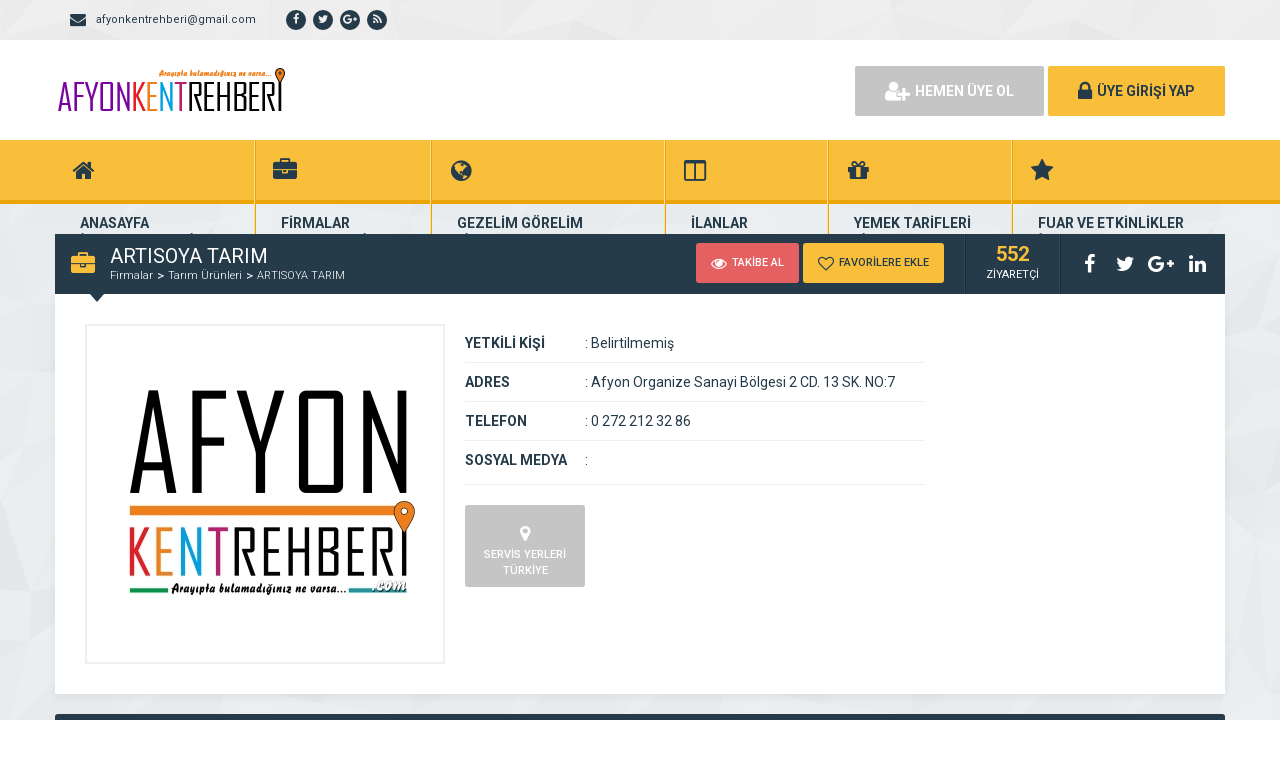

--- FILE ---
content_type: text/html
request_url: https://afyonkentrehberi.com/artisoya-tarim/
body_size: 12972
content:
<!DOCTYPE html>
<html lang="tr">
<head>
	<meta http-equiv="Content-Type" content="text/html; charset=UTF-8"/>
	<title>ARTISOYA TARIM - Afyon Kent Rehberi - Afyon Kent Rehberi</title>
	<link rel="canonical" href="https://afyonkentrehberi.com/artisoya-tarim/" />
	<link rel="profile" href="//gmpg.org/xfn/11">
	<link rel="pingback" href="https://afyonkentrehberi.com/xmlrpc.php">
		<meta property="og:image" content="../wp-content/uploads/2020/07/afyon-firmaları.jpg"/>
		<meta name="viewport" content="width=device-width, initial-scale=1, maximum-scale=1, user-scalable=no">
	    <style>
        #wpadminbar #wp-admin-bar-p404_free_top_button .ab-icon:before {
            content: "\f103";
            color: red;
            top: 2px;
        }
    </style>
<meta name="robots" content="index, follow, max-image-preview:large, max-snippet:-1, max-video-preview:-1"/>
	<!-- This site is optimized with the Yoast SEO plugin v20.4 - https://yoast.com/wordpress/plugins/seo/ -->
	<meta property="og:locale" content="tr_TR"/>
	<meta property="og:type" content="article"/>
	<meta property="og:title" content="ARTISOYA TARIM - Afyon Kent Rehberi"/>
	<meta property="og:description" content="ARTISOYA TARIM GIDA SAN. VE TİCARET LİMİTED ŞİRKETİ Afyon Organize Sanayi Bölgesi 2 CD. 13 SK. NO:7 0 272 212 32 86 artisoya@info.com ozgunduzhkn@gmail.com"/>
	<meta property="og:url" content="https://afyonkentrehberi.com/artisoya-tarim/"/>
	<meta property="og:site_name" content="Afyon Kent Rehberi"/>
	<meta property="article:published_time" content="2020-07-08T08:35:17+00:00"/>
	<meta property="og:image" />
	<meta property="og:image:width" content="2546"/>
	<meta property="og:image:height" content="1964"/>
	<meta property="og:image:type" content="image/jpeg"/>
	<meta name="author" content="Kent Rehberi"/>
	<meta name="twitter:card" content="summary_large_image"/>
	<meta name="twitter:label1" content="Yazan:"/>
	<meta name="twitter:data1" content="Kent Rehberi"/>
	<script type="application/ld+json" class="yoast-schema-graph">{"@context":"https://schema.org","@graph":[{"@type":"Article","@id":"https://afyonkentrehberi.com/artisoya-tarim/#article","isPartOf":{"@id":"https://afyonkentrehberi.com/artisoya-tarim/"},"author":{"name":"Kent Rehberi","@id":"https://afyonkentrehberi.com/#/schema/person/55802b2ed4db661b492e9626011ce31e"},"headline":"ARTISOYA TARIM","datePublished":"2020-07-08T08:35:17+00:00","dateModified":"2020-07-08T08:35:17+00:00","mainEntityOfPage":{"@id":"https://afyonkentrehberi.com/artisoya-tarim/"},"wordCount":27,"publisher":{"@id":"https://afyonkentrehberi.com/#organization"},"image":{"@id":"https://afyonkentrehberi.com/artisoya-tarim/#primaryimage"},"thumbnailUrl":"https://afyonkentrehberi.com/wp-content/uploads/2020/07/afyon-firmaları.jpg","keywords":["Afyon firmaları","Afyon tarım","ARTISOYA TARIM"],"articleSection":["Tarım Ürünleri"],"inLanguage":"tr"},{"@type":"WebPage","@id":"https://afyonkentrehberi.com/artisoya-tarim/","url":"https://afyonkentrehberi.com/artisoya-tarim/","name":"ARTISOYA TARIM - Afyon Kent Rehberi","isPartOf":{"@id":"https://afyonkentrehberi.com/#website"},"primaryImageOfPage":{"@id":"https://afyonkentrehberi.com/artisoya-tarim/#primaryimage"},"image":{"@id":"https://afyonkentrehberi.com/artisoya-tarim/#primaryimage"},"thumbnailUrl":"https://afyonkentrehberi.com/wp-content/uploads/2020/07/afyon-firmaları.jpg","datePublished":"2020-07-08T08:35:17+00:00","dateModified":"2020-07-08T08:35:17+00:00","breadcrumb":{"@id":"https://afyonkentrehberi.com/artisoya-tarim/#breadcrumb"},"inLanguage":"tr","potentialAction":[{"@type":"ReadAction","target":["https://afyonkentrehberi.com/artisoya-tarim/"]}]},{"@type":"ImageObject","inLanguage":"tr","@id":"https://afyonkentrehberi.com/artisoya-tarim/#primaryimage","url":"https://afyonkentrehberi.com/wp-content/uploads/2020/07/afyon-firmaları.jpg","contentUrl":"https://afyonkentrehberi.com/wp-content/uploads/2020/07/afyon-firmaları.jpg","width":2546,"height":1964,"caption":"afyon firmaları"},{"@type":"BreadcrumbList","@id":"https://afyonkentrehberi.com/artisoya-tarim/#breadcrumb","itemListElement":[{"@type":"ListItem","position":1,"name":"Anasayfa","item":"https://afyonkentrehberi.com/"},{"@type":"ListItem","position":2,"name":"ARTISOYA TARIM"}]},{"@type":"WebSite","@id":"https://afyonkentrehberi.com/#website","url":"https://afyonkentrehberi.com/","name":"www.afyonkentrehberi.com","description":"İnternette Yeriniz Olsun","publisher":{"@id":"https://afyonkentrehberi.com/#organization"},"potentialAction":[{"@type":"SearchAction","target":{"@type":"EntryPoint","urlTemplate":"https://afyonkentrehberi.com/?s={search_term_string}"},"query-input":"required name=search_term_string"}],"inLanguage":"tr"},{"@type":"Organization","@id":"https://afyonkentrehberi.com/#organization","name":"www.afyonkentrehberi.com","url":"https://afyonkentrehberi.com/","logo":{"@type":"ImageObject","inLanguage":"tr","@id":"https://afyonkentrehberi.com/#/schema/logo/image/","url":"https://afyonkentrehberi.com/wp-content/uploads/2018/05/kare-logo.jpg","contentUrl":"https://afyonkentrehberi.com/wp-content/uploads/2018/05/kare-logo.jpg","width":1500,"height":1157,"caption":"www.afyonkentrehberi.com"},"image":{"@id":"https://afyonkentrehberi.com/#/schema/logo/image/"}},{"@type":"Person","@id":"https://afyonkentrehberi.com/#/schema/person/55802b2ed4db661b492e9626011ce31e","name":"Kent Rehberi","image":{"@type":"ImageObject","inLanguage":"tr","@id":"https://afyonkentrehberi.com/#/schema/person/image/","url":"https://secure.gravatar.com/avatar/5241707ded06da31552fd6252476ced0?s=96&d=mm&r=g","contentUrl":"https://secure.gravatar.com/avatar/5241707ded06da31552fd6252476ced0?s=96&d=mm&r=g","caption":"Kent Rehberi"},"url":"https://afyonkentrehberi.com/author/yonetim/"}]}</script>
	<!-- / Yoast SEO plugin. -->
<link rel="dns-prefetch" href="https://fonts.googleapis.com/"/>
<script type="text/javascript">
/* <![CDATA[ */
window._wpemojiSettings = {"baseUrl":"https:\/\/s.w.org\/images\/core\/emoji\/15.0.3\/72x72\/","ext":".png","svgUrl":"https:\/\/s.w.org\/images\/core\/emoji\/15.0.3\/svg\/","svgExt":".svg","source":{"concatemoji":"https:\/\/afyonkentrehberi.com\/wp-includes\/js\/wp-emoji-release.min.js"}};
/*! This file is auto-generated */
!function(i,n){var o,s,e;function c(e){try{var t={supportTests:e,timestamp:(new Date).valueOf()};sessionStorage.setItem(o,JSON.stringify(t))}catch(e){}}function p(e,t,n){e.clearRect(0,0,e.canvas.width,e.canvas.height),e.fillText(t,0,0);var t=new Uint32Array(e.getImageData(0,0,e.canvas.width,e.canvas.height).data),r=(e.clearRect(0,0,e.canvas.width,e.canvas.height),e.fillText(n,0,0),new Uint32Array(e.getImageData(0,0,e.canvas.width,e.canvas.height).data));return t.every(function(e,t){return e===r[t]})}function u(e,t,n){switch(t){case"flag":return n(e,"\ud83c\udff3\ufe0f\u200d\u26a7\ufe0f","\ud83c\udff3\ufe0f\u200b\u26a7\ufe0f")?!1:!n(e,"\ud83c\uddfa\ud83c\uddf3","\ud83c\uddfa\u200b\ud83c\uddf3")&&!n(e,"\ud83c\udff4\udb40\udc67\udb40\udc62\udb40\udc65\udb40\udc6e\udb40\udc67\udb40\udc7f","\ud83c\udff4\u200b\udb40\udc67\u200b\udb40\udc62\u200b\udb40\udc65\u200b\udb40\udc6e\u200b\udb40\udc67\u200b\udb40\udc7f");case"emoji":return!n(e,"\ud83d\udc26\u200d\u2b1b","\ud83d\udc26\u200b\u2b1b")}return!1}function f(e,t,n){var r="undefined"!=typeof WorkerGlobalScope&&self instanceof WorkerGlobalScope?new OffscreenCanvas(300,150):i.createElement("canvas"),a=r.getContext("2d",{willReadFrequently:!0}),o=(a.textBaseline="top",a.font="600 32px Arial",{});return e.forEach(function(e){o[e]=t(a,e,n)}),o}function t(e){var t=i.createElement("script");t.src=e,t.defer=!0,i.head.appendChild(t)}"undefined"!=typeof Promise&&(o="wpEmojiSettingsSupports",s=["flag","emoji"],n.supports={everything:!0,everythingExceptFlag:!0},e=new Promise(function(e){i.addEventListener("DOMContentLoaded",e,{once:!0})}),new Promise(function(t){var n=function(){try{var e=JSON.parse(sessionStorage.getItem(o));if("object"==typeof e&&"number"==typeof e.timestamp&&(new Date).valueOf()<e.timestamp+604800&&"object"==typeof e.supportTests)return e.supportTests}catch(e){}return null}();if(!n){if("undefined"!=typeof Worker&&"undefined"!=typeof OffscreenCanvas&&"undefined"!=typeof URL&&URL.createObjectURL&&"undefined"!=typeof Blob)try{var e="postMessage("+f.toString()+"("+[JSON.stringify(s),u.toString(),p.toString()].join(",")+"));",r=new Blob([e],{type:"text/javascript"}),a=new Worker(URL.createObjectURL(r),{name:"wpTestEmojiSupports"});return void(a.onmessage=function(e){c(n=e.data),a.terminate(),t(n)})}catch(e){}c(n=f(s,u,p))}t(n)}).then(function(e){for(var t in e)n.supports[t]=e[t],n.supports.everything=n.supports.everything&&n.supports[t],"flag"!==t&&(n.supports.everythingExceptFlag=n.supports.everythingExceptFlag&&n.supports[t]);n.supports.everythingExceptFlag=n.supports.everythingExceptFlag&&!n.supports.flag,n.DOMReady=!1,n.readyCallback=function(){n.DOMReady=!0}}).then(function(){return e}).then(function(){var e;n.supports.everything||(n.readyCallback(),(e=n.source||{}).concatemoji?t(e.concatemoji):e.wpemoji&&e.twemoji&&(t(e.twemoji),t(e.wpemoji)))}))}((window,document),window._wpemojiSettings);
/* ]]> */
</script>
<style id="wp-emoji-styles-inline-css" type="text/css">
	img.wp-smiley, img.emoji {
		display: inline !important;
		border: none !important;
		box-shadow: none !important;
		height: 1em !important;
		width: 1em !important;
		margin: 0 0.07em !important;
		vertical-align: -0.1em !important;
		background: none !important;
		padding: 0 !important;
	}
</style>
<link rel="stylesheet" id="wp-block-library-css" href="../wp-includes/css/dist/block-library/style.min.css" type="text/css" media="all"/>
<style id="classic-theme-styles-inline-css" type="text/css">
/*! This file is auto-generated */
.wp-block-button__link{color:#fff;background-color:#32373c;border-radius:9999px;box-shadow:none;text-decoration:none;padding:calc(.667em + 2px) calc(1.333em + 2px);font-size:1.125em}.wp-block-file__button{background:#32373c;color:#fff;text-decoration:none}
</style>
<style id="global-styles-inline-css" type="text/css">
body{--wp--preset--color--black: #000000;--wp--preset--color--cyan-bluish-gray: #abb8c3;--wp--preset--color--white: #ffffff;--wp--preset--color--pale-pink: #f78da7;--wp--preset--color--vivid-red: #cf2e2e;--wp--preset--color--luminous-vivid-orange: #ff6900;--wp--preset--color--luminous-vivid-amber: #fcb900;--wp--preset--color--light-green-cyan: #7bdcb5;--wp--preset--color--vivid-green-cyan: #00d084;--wp--preset--color--pale-cyan-blue: #8ed1fc;--wp--preset--color--vivid-cyan-blue: #0693e3;--wp--preset--color--vivid-purple: #9b51e0;--wp--preset--gradient--vivid-cyan-blue-to-vivid-purple: linear-gradient(135deg,rgba(6,147,227,1) 0%,rgb(155,81,224) 100%);--wp--preset--gradient--light-green-cyan-to-vivid-green-cyan: linear-gradient(135deg,rgb(122,220,180) 0%,rgb(0,208,130) 100%);--wp--preset--gradient--luminous-vivid-amber-to-luminous-vivid-orange: linear-gradient(135deg,rgba(252,185,0,1) 0%,rgba(255,105,0,1) 100%);--wp--preset--gradient--luminous-vivid-orange-to-vivid-red: linear-gradient(135deg,rgba(255,105,0,1) 0%,rgb(207,46,46) 100%);--wp--preset--gradient--very-light-gray-to-cyan-bluish-gray: linear-gradient(135deg,rgb(238,238,238) 0%,rgb(169,184,195) 100%);--wp--preset--gradient--cool-to-warm-spectrum: linear-gradient(135deg,rgb(74,234,220) 0%,rgb(151,120,209) 20%,rgb(207,42,186) 40%,rgb(238,44,130) 60%,rgb(251,105,98) 80%,rgb(254,248,76) 100%);--wp--preset--gradient--blush-light-purple: linear-gradient(135deg,rgb(255,206,236) 0%,rgb(152,150,240) 100%);--wp--preset--gradient--blush-bordeaux: linear-gradient(135deg,rgb(254,205,165) 0%,rgb(254,45,45) 50%,rgb(107,0,62) 100%);--wp--preset--gradient--luminous-dusk: linear-gradient(135deg,rgb(255,203,112) 0%,rgb(199,81,192) 50%,rgb(65,88,208) 100%);--wp--preset--gradient--pale-ocean: linear-gradient(135deg,rgb(255,245,203) 0%,rgb(182,227,212) 50%,rgb(51,167,181) 100%);--wp--preset--gradient--electric-grass: linear-gradient(135deg,rgb(202,248,128) 0%,rgb(113,206,126) 100%);--wp--preset--gradient--midnight: linear-gradient(135deg,rgb(2,3,129) 0%,rgb(40,116,252) 100%);--wp--preset--font-size--small: 13px;--wp--preset--font-size--medium: 20px;--wp--preset--font-size--large: 36px;--wp--preset--font-size--x-large: 42px;--wp--preset--spacing--20: 0.44rem;--wp--preset--spacing--30: 0.67rem;--wp--preset--spacing--40: 1rem;--wp--preset--spacing--50: 1.5rem;--wp--preset--spacing--60: 2.25rem;--wp--preset--spacing--70: 3.38rem;--wp--preset--spacing--80: 5.06rem;--wp--preset--shadow--natural: 6px 6px 9px rgba(0, 0, 0, 0.2);--wp--preset--shadow--deep: 12px 12px 50px rgba(0, 0, 0, 0.4);--wp--preset--shadow--sharp: 6px 6px 0px rgba(0, 0, 0, 0.2);--wp--preset--shadow--outlined: 6px 6px 0px -3px rgba(255, 255, 255, 1), 6px 6px rgba(0, 0, 0, 1);--wp--preset--shadow--crisp: 6px 6px 0px rgba(0, 0, 0, 1);}:where(.is-layout-flex){gap: 0.5em;}:where(.is-layout-grid){gap: 0.5em;}body .is-layout-flex{display: flex;}body .is-layout-flex{flex-wrap: wrap;align-items: center;}body .is-layout-flex > *{margin: 0;}body .is-layout-grid{display: grid;}body .is-layout-grid > *{margin: 0;}:where(.wp-block-columns.is-layout-flex){gap: 2em;}:where(.wp-block-columns.is-layout-grid){gap: 2em;}:where(.wp-block-post-template.is-layout-flex){gap: 1.25em;}:where(.wp-block-post-template.is-layout-grid){gap: 1.25em;}.has-black-color{color: var(--wp--preset--color--black) !important;}.has-cyan-bluish-gray-color{color: var(--wp--preset--color--cyan-bluish-gray) !important;}.has-white-color{color: var(--wp--preset--color--white) !important;}.has-pale-pink-color{color: var(--wp--preset--color--pale-pink) !important;}.has-vivid-red-color{color: var(--wp--preset--color--vivid-red) !important;}.has-luminous-vivid-orange-color{color: var(--wp--preset--color--luminous-vivid-orange) !important;}.has-luminous-vivid-amber-color{color: var(--wp--preset--color--luminous-vivid-amber) !important;}.has-light-green-cyan-color{color: var(--wp--preset--color--light-green-cyan) !important;}.has-vivid-green-cyan-color{color: var(--wp--preset--color--vivid-green-cyan) !important;}.has-pale-cyan-blue-color{color: var(--wp--preset--color--pale-cyan-blue) !important;}.has-vivid-cyan-blue-color{color: var(--wp--preset--color--vivid-cyan-blue) !important;}.has-vivid-purple-color{color: var(--wp--preset--color--vivid-purple) !important;}.has-black-background-color{background-color: var(--wp--preset--color--black) !important;}.has-cyan-bluish-gray-background-color{background-color: var(--wp--preset--color--cyan-bluish-gray) !important;}.has-white-background-color{background-color: var(--wp--preset--color--white) !important;}.has-pale-pink-background-color{background-color: var(--wp--preset--color--pale-pink) !important;}.has-vivid-red-background-color{background-color: var(--wp--preset--color--vivid-red) !important;}.has-luminous-vivid-orange-background-color{background-color: var(--wp--preset--color--luminous-vivid-orange) !important;}.has-luminous-vivid-amber-background-color{background-color: var(--wp--preset--color--luminous-vivid-amber) !important;}.has-light-green-cyan-background-color{background-color: var(--wp--preset--color--light-green-cyan) !important;}.has-vivid-green-cyan-background-color{background-color: var(--wp--preset--color--vivid-green-cyan) !important;}.has-pale-cyan-blue-background-color{background-color: var(--wp--preset--color--pale-cyan-blue) !important;}.has-vivid-cyan-blue-background-color{background-color: var(--wp--preset--color--vivid-cyan-blue) !important;}.has-vivid-purple-background-color{background-color: var(--wp--preset--color--vivid-purple) !important;}.has-black-border-color{border-color: var(--wp--preset--color--black) !important;}.has-cyan-bluish-gray-border-color{border-color: var(--wp--preset--color--cyan-bluish-gray) !important;}.has-white-border-color{border-color: var(--wp--preset--color--white) !important;}.has-pale-pink-border-color{border-color: var(--wp--preset--color--pale-pink) !important;}.has-vivid-red-border-color{border-color: var(--wp--preset--color--vivid-red) !important;}.has-luminous-vivid-orange-border-color{border-color: var(--wp--preset--color--luminous-vivid-orange) !important;}.has-luminous-vivid-amber-border-color{border-color: var(--wp--preset--color--luminous-vivid-amber) !important;}.has-light-green-cyan-border-color{border-color: var(--wp--preset--color--light-green-cyan) !important;}.has-vivid-green-cyan-border-color{border-color: var(--wp--preset--color--vivid-green-cyan) !important;}.has-pale-cyan-blue-border-color{border-color: var(--wp--preset--color--pale-cyan-blue) !important;}.has-vivid-cyan-blue-border-color{border-color: var(--wp--preset--color--vivid-cyan-blue) !important;}.has-vivid-purple-border-color{border-color: var(--wp--preset--color--vivid-purple) !important;}.has-vivid-cyan-blue-to-vivid-purple-gradient-background{background: var(--wp--preset--gradient--vivid-cyan-blue-to-vivid-purple) !important;}.has-light-green-cyan-to-vivid-green-cyan-gradient-background{background: var(--wp--preset--gradient--light-green-cyan-to-vivid-green-cyan) !important;}.has-luminous-vivid-amber-to-luminous-vivid-orange-gradient-background{background: var(--wp--preset--gradient--luminous-vivid-amber-to-luminous-vivid-orange) !important;}.has-luminous-vivid-orange-to-vivid-red-gradient-background{background: var(--wp--preset--gradient--luminous-vivid-orange-to-vivid-red) !important;}.has-very-light-gray-to-cyan-bluish-gray-gradient-background{background: var(--wp--preset--gradient--very-light-gray-to-cyan-bluish-gray) !important;}.has-cool-to-warm-spectrum-gradient-background{background: var(--wp--preset--gradient--cool-to-warm-spectrum) !important;}.has-blush-light-purple-gradient-background{background: var(--wp--preset--gradient--blush-light-purple) !important;}.has-blush-bordeaux-gradient-background{background: var(--wp--preset--gradient--blush-bordeaux) !important;}.has-luminous-dusk-gradient-background{background: var(--wp--preset--gradient--luminous-dusk) !important;}.has-pale-ocean-gradient-background{background: var(--wp--preset--gradient--pale-ocean) !important;}.has-electric-grass-gradient-background{background: var(--wp--preset--gradient--electric-grass) !important;}.has-midnight-gradient-background{background: var(--wp--preset--gradient--midnight) !important;}.has-small-font-size{font-size: var(--wp--preset--font-size--small) !important;}.has-medium-font-size{font-size: var(--wp--preset--font-size--medium) !important;}.has-large-font-size{font-size: var(--wp--preset--font-size--large) !important;}.has-x-large-font-size{font-size: var(--wp--preset--font-size--x-large) !important;}
.wp-block-navigation a:where(:not(.wp-element-button)){color: inherit;}
:where(.wp-block-post-template.is-layout-flex){gap: 1.25em;}:where(.wp-block-post-template.is-layout-grid){gap: 1.25em;}
:where(.wp-block-columns.is-layout-flex){gap: 2em;}:where(.wp-block-columns.is-layout-grid){gap: 2em;}
.wp-block-pullquote{font-size: 1.5em;line-height: 1.6;}
</style>
<link rel="stylesheet" id="contact-form-7-css" href="../wp-content/plugins/contact-form-7/includes/css/styles.css" type="text/css" media="all"/>
<link rel="stylesheet" id="general-css" href="../wp-content/themes/wpfirma/css/general.css" type="text/css" media="all"/>
<link rel="stylesheet" id="css-css" href="../wp-content/themes/wpfirma/style.css" type="text/css" media="all"/>
<link rel="stylesheet" id="roboto-css" href="//fonts.googleapis.com/css?family=Roboto%3A300%2C400%2C500%2C700%2C900&amp;subset=latin-ext&amp;ver=6.5.3" type="text/css" media="all"/>
<script type="text/javascript">
            window._nslDOMReady = function (callback) {
                if ( document.readyState === "complete" || document.readyState === "interactive" ) {
                    callback();
                } else {
                    document.addEventListener( "DOMContentLoaded", callback );
                }
            };
            </script><script type="text/javascript" src="../wp-content/themes/wpfirma/js/jquery-full.js" id="jquery-full-js"></script>
<script type="text/javascript" src="../wp-content/themes/wpfirma/js/scripts.js" id="scripts-js"></script>
<link rel="https://api.w.org/" href="https://afyonkentrehberi.com/wp-json/"/><link rel="EditURI" type="application/rsd+xml" title="RSD" href="https://afyonkentrehberi.com/xmlrpc.php?rsd"/>
<meta name="generator" content="WordPress 6.5.3"/>
<link rel="shortlink" href="https://afyonkentrehberi.com/?p=653"/>
<link rel="icon" href="../wp-content/uploads/2018/05/cropped-kare-logo-32x32.jpg" sizes="32x32"/>
<link rel="icon" href="../wp-content/uploads/2018/05/cropped-kare-logo-192x192.jpg" sizes="192x192"/>
<link rel="apple-touch-icon" href="../wp-content/uploads/2018/05/cropped-kare-logo-180x180.jpg"/>
<meta name="msapplication-TileImage" content="https://afyonkentrehberi.com/wp-content/uploads/2018/05/cropped-kare-logo-270x270.jpg"/>
<style type="text/css">div.nsl-container[data-align="left"] {
    text-align: left;
}
div.nsl-container[data-align="center"] {
    text-align: center;
}
div.nsl-container[data-align="right"] {
    text-align: right;
}
div.nsl-container div.nsl-container-buttons a[data-plugin="nsl"] {
    text-decoration: none;
    box-shadow: none;
    border: 0;
}
div.nsl-container .nsl-container-buttons {
    display: flex;
    padding: 5px 0;
}
div.nsl-container.nsl-container-block .nsl-container-buttons {
    display: inline-grid;
    grid-template-columns: minmax(145px, auto);
}
div.nsl-container-block-fullwidth .nsl-container-buttons {
    flex-flow: column;
    align-items: center;
}
div.nsl-container-block-fullwidth .nsl-container-buttons a,
div.nsl-container-block .nsl-container-buttons a {
    flex: 1 1 auto;
    display: block;
    margin: 5px 0;
    width: 100%;
}
div.nsl-container-inline {
    margin: -5px;
    text-align: left;
}
div.nsl-container-inline .nsl-container-buttons {
    justify-content: center;
    flex-wrap: wrap;
}
div.nsl-container-inline .nsl-container-buttons a {
    margin: 5px;
    display: inline-block;
}
div.nsl-container-grid .nsl-container-buttons {
    flex-flow: row;
    align-items: center;
    flex-wrap: wrap;
}
div.nsl-container-grid .nsl-container-buttons a {
    flex: 1 1 auto;
    display: block;
    margin: 5px;
    max-width: 280px;
    width: 100%;
}
@media only screen and (min-width: 650px) {
    div.nsl-container-grid .nsl-container-buttons a {
        width: auto;
    }
}
div.nsl-container .nsl-button {
    cursor: pointer;
    vertical-align: top;
    border-radius: 4px;
}
div.nsl-container .nsl-button-default {
    color: #fff;
    display: flex;
}
div.nsl-container .nsl-button-icon {
    display: inline-block;
}
div.nsl-container .nsl-button-svg-container {
    flex: 0 0 auto;
    padding: 8px;
    display: flex;
    align-items: center;
}
div.nsl-container svg {
    height: 24px;
    width: 24px;
    vertical-align: top;
}
div.nsl-container .nsl-button-default div.nsl-button-label-container {
    margin: 0 24px 0 12px;
    padding: 10px 0;
    font-family: Helvetica, Arial, sans-serif;
    font-size: 16px;
    line-height: 20px;
    letter-spacing: .25px;
    overflow: hidden;
    text-align: center;
    text-overflow: clip;
    white-space: nowrap;
    flex: 1 1 auto;
    -webkit-font-smoothing: antialiased;
    -moz-osx-font-smoothing: grayscale;
    text-transform: none;
    display: inline-block;
}
div.nsl-container .nsl-button-google[data-skin="dark"] .nsl-button-svg-container {
    margin: 1px;
    padding: 7px;
    border-radius: 3px;
    background: #fff;
}
div.nsl-container .nsl-button-google[data-skin="light"] {
    border-radius: 1px;
    box-shadow: 0 1px 5px 0 rgba(0, 0, 0, .25);
    color: RGBA(0, 0, 0, 0.54);
}
div.nsl-container .nsl-button-apple .nsl-button-svg-container {
    padding: 0 6px;
}
div.nsl-container .nsl-button-apple .nsl-button-svg-container svg {
    height: 40px;
    width: auto;
}
div.nsl-container .nsl-button-apple[data-skin="light"] {
    color: #000;
    box-shadow: 0 0 0 1px #000;
}
div.nsl-container .nsl-button-facebook[data-skin="white"] {
    color: #000;
    box-shadow: inset 0 0 0 1px #000;
}
div.nsl-container .nsl-button-facebook[data-skin="light"] {
    color: #1877F2;
    box-shadow: inset 0 0 0 1px #1877F2;
}
div.nsl-container .nsl-button-spotify[data-skin="white"] {
    color: #191414;
    box-shadow: inset 0 0 0 1px #191414;
}
div.nsl-container .nsl-button-apple div.nsl-button-label-container {
    font-size: 17px;
    font-family: -apple-system, BlinkMacSystemFont, "Segoe UI", Roboto, Helvetica, Arial, sans-serif, "Apple Color Emoji", "Segoe UI Emoji", "Segoe UI Symbol";
}
div.nsl-container .nsl-button-slack div.nsl-button-label-container {
    font-size: 17px;
    font-family: -apple-system, BlinkMacSystemFont, "Segoe UI", Roboto, Helvetica, Arial, sans-serif, "Apple Color Emoji", "Segoe UI Emoji", "Segoe UI Symbol";
}
div.nsl-container .nsl-button-slack[data-skin="light"] {
    color: #000000;
    box-shadow: inset 0 0 0 1px #DDDDDD;
}
div.nsl-container .nsl-button-tiktok[data-skin="light"] {
    color: #161823;
    box-shadow: 0 0 0 1px rgba(22, 24, 35, 0.12);
}
div.nsl-container .nsl-button-kakao {
    color: rgba(0, 0, 0, 0.85);
}
.nsl-clear {
    clear: both;
}
.nsl-container {
    clear: both;
}
.nsl-disabled-provider .nsl-button {
    filter: grayscale(1);
    opacity: 0.8;
}
/*Button align start*/
div.nsl-container-inline[data-align="left"] .nsl-container-buttons {
    justify-content: flex-start;
}
div.nsl-container-inline[data-align="center"] .nsl-container-buttons {
    justify-content: center;
}
div.nsl-container-inline[data-align="right"] .nsl-container-buttons {
    justify-content: flex-end;
}
div.nsl-container-grid[data-align="left"] .nsl-container-buttons {
    justify-content: flex-start;
}
div.nsl-container-grid[data-align="center"] .nsl-container-buttons {
    justify-content: center;
}
div.nsl-container-grid[data-align="right"] .nsl-container-buttons {
    justify-content: flex-end;
}
div.nsl-container-grid[data-align="space-around"] .nsl-container-buttons {
    justify-content: space-around;
}
div.nsl-container-grid[data-align="space-between"] .nsl-container-buttons {
    justify-content: space-between;
}
/* Button align end*/
/* Redirect */
#nsl-redirect-overlay {
    display: flex;
    flex-direction: column;
    justify-content: center;
    align-items: center;
    position: fixed;
    z-index: 1000000;
    left: 0;
    top: 0;
    width: 100%;
    height: 100%;
    backdrop-filter: blur(1px);
    background-color: RGBA(0, 0, 0, .32);;
}
#nsl-redirect-overlay-container {
    display: flex;
    flex-direction: column;
    justify-content: center;
    align-items: center;
    background-color: white;
    padding: 30px;
    border-radius: 10px;
}
#nsl-redirect-overlay-spinner {
    content: '';
    display: block;
    margin: 20px;
    border: 9px solid RGBA(0, 0, 0, .6);
    border-top: 9px solid #fff;
    border-radius: 50%;
    box-shadow: inset 0 0 0 1px RGBA(0, 0, 0, .6), 0 0 0 1px RGBA(0, 0, 0, .6);
    width: 40px;
    height: 40px;
    animation: nsl-loader-spin 2s linear infinite;
}
@keyframes nsl-loader-spin {
    0% {
        transform: rotate(0deg)
    }
    to {
        transform: rotate(360deg)
    }
}
#nsl-redirect-overlay-title {
    font-family: -apple-system, BlinkMacSystemFont, "Segoe UI", Roboto, Oxygen-Sans, Ubuntu, Cantarell, "Helvetica Neue", sans-serif;
    font-size: 18px;
    font-weight: bold;
    color: #3C434A;
}
#nsl-redirect-overlay-text {
    font-family: -apple-system, BlinkMacSystemFont, "Segoe UI", Roboto, Oxygen-Sans, Ubuntu, Cantarell, "Helvetica Neue", sans-serif;
    text-align: center;
    font-size: 14px;
    color: #3C434A;
}
/* Redirect END*/</style><style type="text/css">/* Notice fallback */
#nsl-notices-fallback {
    position: fixed;
    right: 10px;
    top: 10px;
    z-index: 10000;
}
.admin-bar #nsl-notices-fallback {
    top: 42px;
}
#nsl-notices-fallback > div {
    position: relative;
    background: #fff;
    border-left: 4px solid #fff;
    box-shadow: 0 1px 1px 0 rgba(0, 0, 0, .1);
    margin: 5px 15px 2px;
    padding: 1px 20px;
}
#nsl-notices-fallback > div.error {
    display: block;
    border-left-color: #dc3232;
}
#nsl-notices-fallback > div.updated {
    display: block;
    border-left-color: #46b450;
}
#nsl-notices-fallback p {
    margin: .5em 0;
    padding: 2px;
}
#nsl-notices-fallback > div:after {
    position: absolute;
    right: 5px;
    top: 5px;
    content: '\00d7';
    display: block;
    height: 16px;
    width: 16px;
    line-height: 16px;
    text-align: center;
    font-size: 20px;
    cursor: pointer;
}</style>	<script>
		var ajax_url = 'https://afyonkentrehberi.com/callback';
		var template_url = 'https://afyonkentrehberi.com/wp-content/themes/wpfirma/';
		var home_url = 'https://afyonkentrehberi.com/';
		var facebook_id = '4291284730904958';	</script>
</head>
<body>
<!-- header başlangıç -->
<div class="header">
		<div class="header-top">
		<div class="container"><div class="clear"></div>
						<ul class="top-left pull-left">
				<li><span class="fa fa-envelope"></span> <a href="/" class="__cf_email__" data-cfemail="d9b8bfa0b6b7b2bcb7adabbcb1bbbcabb099beb4b8b0b5f7bab6b4">[email&#160;protected]</a></li>
			</ul>
									<ul class="top-left pull-left social">
				<li><a href="https://www.facebook.com/afynkentrehberi/" target="_blank" rel="nofollow"><i class="fa fa-facebook"></i></a></li><li><a href="https://twitter.com/afynkentrehberi" target="_blank" rel="nofollow"><i class="fa fa-twitter"></i></a></li><li><a href="https://plus.google.com/u/3/115953824966917298556" target="_blank" rel="nofollow"><i class="fa fa-google-plus"></i></a></li><li><a href="/" target="_blank" rel="nofollow"><i class="fa fa-rss"></i></a></li>			</ul>
					</div>
	</div>
	<!-- / en üst bitiş -->
	<div class="header-middle">
		<div class="container">
		<div class="clear"></div>
			<div class="logo">
								<a href="/"><img src="../wp-content/themes/wpfirma/images/logo.png" width="231" height="50" alt="Afyon Kent Rehberi"/></a>
			</div>
			<div class="firmad ana-logo "><script data-cfasync="false" src="../cdn-cgi/scripts/5c5dd728/cloudflare-static/email-decode.min.js"></script><script async src="https://pagead2.googlesyndication.com/pagead/js/adsbygoogle.js"></script>
<!-- Kentrehberi 468x60 -->
<ins class="adsbygoogle" style="display:inline-block;width:468px;height:60px" data-ad-client="ca-pub-5951229419891204" data-ad-slot="8384372117"></ins>
<script>
     (adsbygoogle = window.adsbygoogle || []).push({});
</script></div>			<div class="header-mobile">
				<ul>
					<li><span data-open=".buttons, .userpanel"><i class="fa fa-user"></i></span></li>
					<li><span data-open=".main-search"><i class="fa fa-search"></i></span></li>
					<li><span data-open=".menu"><i class="fa fa-list"></i></span></li>
				</ul>
			</div>
									<div class="buttons mobile-close">
				<a href="../uye-ol/" class="btn btn-default btn-lg"><span class="fa fa-user-plus"></span> HEMEN ÜYE OL</a>
				<a href="../giris/" class="btn btn-primary btn-lg"><span class="fa fa-lock"></span> ÜYE GİRİŞİ YAP</a>
			</div>
						<div class="clear"></div>
		</div>
	</div>
		<div class="header-menu">
		<div class="container">
			<ul class="menu mobile-close"><li id="nav-menu-item-4" class="main-menu-item  menu-item-even menu-item-depth-0 menu-item menu-item-type-custom menu-item-object-custom menu-item-home"><a href="/" class="menu-link main-menu-link"><span class="fa fa-home"></span><span class="mn"><strong>ANASAYFA</strong><span>firma rehberi anasayfanız</span></span></a></li>
<li id="nav-menu-item-5" class="main-menu-item  menu-item-even menu-item-depth-0 menu-item menu-item-type-custom menu-item-object-custom"><a href="../firmalar/" class="menu-link main-menu-link"><span class="fa fa-briefcase"></span><span class="mn"><strong>FİRMALAR</strong><span>yüzlerce kayıtlı firma</span></span></a></li>
<li id="nav-menu-item-6" class="main-menu-item  menu-item-even menu-item-depth-0 menu-item menu-item-type-custom menu-item-object-custom"><a href="../haberler/" class="menu-link main-menu-link"><span class="fa fa-globe"></span><span class="mn"><strong>GEZELİM GÖRELİM</strong><span>Afyonkarahisar hakkında herşey</span></span></a></li>
<li id="nav-menu-item-7" class="main-menu-item  menu-item-even menu-item-depth-0 menu-item menu-item-type-custom menu-item-object-custom"><a href="../ilanlar/" class="menu-link main-menu-link"><span class="fa fa-columns"></span><span class="mn"><strong>İLANLAR</strong><span>güncel seri ilanlar</span></span></a></li>
<li id="nav-menu-item-8" class="main-menu-item  menu-item-even menu-item-depth-0 menu-item menu-item-type-custom menu-item-object-custom"><a href="../urunler/" class="menu-link main-menu-link"><span class="fa fa-gift"></span><span class="mn"><strong>YEMEK TARİFLERİ</strong><span>Afyon Yemekleri</span></span></a></li>
<li id="nav-menu-item-9" class="main-menu-item  menu-item-even menu-item-depth-0 menu-item menu-item-type-custom menu-item-object-custom"><a href="../etkinlikler/" class="menu-link main-menu-link"><span class="fa fa-star"></span><span class="mn"><strong>FUAR VE ETKİNLİKLER</strong><span>fuar ve etkinlik planları</span></span></a></li>
</ul>		</div>
	</div>
</div>
<!-- header bitiş -->
<!-- arama başlangıç -->
<div class="main-search mobile-close  show-phone show-animation">
	<div class="container">
		<h3>
			NASIL YARDIMCI OLABİLİRİZ<span>?</span>		</h3>
		<h4>
			bulunduğunuz bölgede yer alan firmaların haberlerini, ilanlarını ve ürünlerini listeleyelim...		</h4>
		<div class="search-area">
			<form method="get" action="/">
				<div class="input-col">
					<i class="fa fa-search"></i>
					<input type="text" name="s" placeholder="Aramak istediğiniz kelimeyi yazınız..."/>
				</div>
								<div class="input-col">
					<i class="fa fa-map-marker"></i>
					<input type="text" name="bolge" placeholder="Aramak istediğiniz bölgeyi seçiniz..." autocomplete="off"/>
					<ul class="complist"></ul>
				</div>
								<button class="btn btn-primary"><i class="fa fa-search"></i> ARAMA YAP</button>
			</form>
		</div>
		<ul class="main-categories"><li id="nav-menu-item-12" class="main-menu-item  menu-item-even menu-item-depth-0 menu-item menu-item-type-taxonomy menu-item-object-category"><a href="../kategori/alisveris-merkezleri/" class="menu-link main-menu-link"><span class="fa fa-credit-card"></span><span class="mn"><strong>Alışveriş Merkezleri</strong><span>(3 FİRMA)</span></a></li>
<li id="nav-menu-item-66" class="main-menu-item  menu-item-even menu-item-depth-0 menu-item menu-item-type-taxonomy menu-item-object-category"><a href="../kategori/konaklama/" class="menu-link main-menu-link"><span class="fa fa-hotel"></span><span class="mn"><strong>Konaklama</strong><span>(11 FİRMA)</span></a></li>
<li id="nav-menu-item-73" class="main-menu-item  menu-item-even menu-item-depth-0 menu-item menu-item-type-taxonomy menu-item-object-category"><a href="../kategori/resmi-kurumlar/" class="menu-link main-menu-link"><span class="fa fa-building-o"></span><span class="mn"><strong>Resmi Kurumlar</strong><span>(36 FİRMA)</span></a></li>
<li id="nav-menu-item-13" class="main-menu-item  menu-item-even menu-item-depth-0 menu-item menu-item-type-taxonomy menu-item-object-category"><a href="../kategori/diger/" class="menu-link main-menu-link"><span class="fa fa-globe"></span><span class="mn"><strong>Diğer</strong><span>(34 FİRMA)</span></a></li>
</ul>	</div>
</div>
<div class="content mb20 ">
	<!-- container -->
	<div class="container">
		<div class="block">
			<div class="content-title mt30">
				<i class="fa fa-briefcase"></i>
				<div class="title-breadcrumb">
					<h2> ARTISOYA TARIM</h2>
					<ul>
						<li><a href="../firmalar/">Firmalar</a></li>
													<li><a href="../kategori/tarim-urunleri/">Tarım Ürünleri</a></li>
												<li><a href="../artisoya-tarim/">ARTISOYA TARIM</a></li>
					</ul>
				</div>
				<div class="title-tools">
					<div class="title-buttons big-buttons">
						<span data-follow="653" class="btn btn-danger btn-sm"><i class="fa fa-eye"></i> TAKİBE AL</span>
						<span data-fav="653" class="btn btn-primary btn-sm"><i class="fa fa-heart-o"></i> FAVORİLERE EKLE</span>
					</div>
					<div class="title-views">
						<span>552</span>
						ZİYARETÇİ
					</div>
					<ul class="title-share">
						<li class="fbshare"><i class="fa fa-facebook"></i></li>
						<li class="twshare"><i class="fa fa-twitter"></i></li>
						<li class="gshare"><i class="fa fa-google-plus"></i></li>
						<li class="lshare"><i class="fa fa-linkedin"></i></li>
					</ul>
				</div>
			</div>
			<div class="block-content">
				<!-- firma detayı -->
				<div class="firma-detay">
					<div class="firma-sol">
						<div class="firma-resim">
															<a href="../wp-content/uploads/2020/07/afyon-firmaları.jpg" class="fancybox" id="ana-resim"><img src="../wp-content/uploads/2020/07/afyon-firmaları.cropped.350x330.jpg"/></a>
													</div>
												<div class="clear"></div>
					</div>
										<div class="firma-orta">
						<ul class="firma-info">
							<li><strong>YETKİLİ KİŞİ</strong><span><b>:</b> Belirtilmemiş</span></li>
							<li><strong>ADRES</strong><span><b>:</b> Afyon Organize Sanayi Bölgesi 2 CD. 13 SK. NO:7   </span></li>
							<li><strong>TELEFON</strong><span><b>:</b> 0 272 212 32 86 </span></li>
														<li><strong>SOSYAL MEDYA</strong><span><b>:</b> 
															</span></li>
						</ul>
						<div class="firma-badges">
														<div class="firma-badge badge-gray">
								<i class="fa fa-map-marker"></i>
								<span>SERVİS YERLERİ</span>
								<span>TÜRKİYE</span>
							</div>
																				</div>
					</div>
					<div class="clear"></div>
				</div>
				<!-- / firma detay -->
			</div>
		</div>
		<!-- firma blokları -->
		<div class="firma-blocks">
						<div>
				<div class="block">
					<div class="block-title rounded">
						<i class="fa fa-info-circle"></i>
						<h4>FİRMA HAKKINDA</h4>
					</div>
					<div class="block-content">
						<div class="text">
							<p>ARTISOYA TARIM GIDA SAN. VE TİCARET LİMİTED ŞİRKETİ</p>
<p>Afyon Organize Sanayi Bölgesi 2 CD. 13 SK. NO:7</p>
<p>0 272 212 32 86</p>
<p><a href="/" class="__cf_email__" data-cfemail="355447415c465a4c54755c5b535a1b565a58">[email&#160;protected]</a></p>
<p><a href="/" class="__cf_email__" data-cfemail="2f4055485a414b5a554744416f48424e4643014c4042">[email&#160;protected]</a></p>
						</div>
					</div>
				</div>
				<div class="clear"></div>
				<div class="block mt20">
					<div class="block-title rounded">
						<i class="fa fa-comments"></i>
						<h4>FİRMA HAKKINDA YAPILAN YORUMLAR</h4>
					</div>
					<div class="block-content pb20">
<div class="info-ui pt15 pb30"><span>Hiç yorum yapılmamış.</span></div>					</div>
				</div>
			</div>
			<div class="clear"></div>
		</div>
		<!-- / firma blokları -->
	</div>
	<!-- / container -->
</div>
<script data-cfasync="false" src="../cdn-cgi/scripts/5c5dd728/cloudflare-static/email-decode.min.js"></script><script type="text/javascript">
$('.yorum-yanit').click(function() {
	$li = $(this).closest('li').clone();
	$ths = $(this);
	$('#reply-comment').html('<h4 class="yorum-cevapla">CEVAPLANAN YORUM:</h4><ul class="yorumlar"><li>'+$li.html()+'</li></ul>');
	$('#comment_parent').val($ths.attr("data-id"));
});
</script>
<div class="footer">
	<div class="container">
		<ul class="footer-menu">
			<li class="footer-menu-title">Afyonkarahisar</li>
			<li id="menu-item-162" class="menu-item menu-item-type-post_type menu-item-object-page menu-item-162"><a href="../ilcelerimiz/">İlçelerimiz</a></li>
<li id="menu-item-167" class="menu-item menu-item-type-post_type menu-item-object-page menu-item-167"><a href="../genel-bilgiler/">Genel Bilgiler</a></li>
<li id="menu-item-201" class="menu-item menu-item-type-post_type menu-item-object-page menu-item-201"><a href="../protokol-listesi/">Protokol Listesi</a></li>
		</ul>
		<ul class="footer-menu">
			<li class="footer-menu-title">Hızlı Linkler</li>
			<li id="menu-item-159" class="menu-item menu-item-type-taxonomy menu-item-object-category menu-item-159"><a href="../kategori/eczaneler/">Eczaneler</a></li>
<li id="menu-item-158" class="menu-item menu-item-type-taxonomy menu-item-object-category menu-item-158"><a href="../kategori/konaklama/">Konaklama</a></li>
<li id="menu-item-157" class="menu-item menu-item-type-taxonomy menu-item-object-category menu-item-157"><a href="../kategori/resmi-kurumlar/">Resmi Kurumlar</a></li>
		</ul>
		<ul class="footer-menu">
			<li class="footer-menu-title">Sık Sorulan Sorular</li>
			<li id="menu-item-156" class="menu-item menu-item-type-post_type menu-item-object-page menu-item-156"><a href="../nasil-uye-olunur/">Nasıl Üye Olunur?</a></li>
<li id="menu-item-153" class="menu-item menu-item-type-post_type menu-item-object-page menu-item-153"><a href="../firmami-nasil-eklerim/">Firmamı Nasıl Eklerim?</a></li>
<li id="menu-item-149" class="menu-item menu-item-type-post_type menu-item-object-page menu-item-149"><a href="../gold-firma-nasil-olunur/">Gold Firma Nasıl Olunur?</a></li>
		</ul>
		<ul class="footer-menu">
			<li class="footer-menu-title">Afyon Kent Rehberi</li>
			<li id="menu-item-139" class="menu-item menu-item-type-post_type menu-item-object-page menu-item-139"><a href="../bize-ulasin/">Bize Ulaşın</a></li>
<li id="menu-item-143" class="menu-item menu-item-type-post_type menu-item-object-page menu-item-privacy-policy menu-item-143"><a rel="privacy-policy" href="../hakkimizda/">Hakkımızda</a></li>
<li id="menu-item-146" class="menu-item menu-item-type-post_type menu-item-object-page menu-item-146"><a href="../gizlilik-sozlesmesi/">Gizlilik Sözleşmesi</a></li>
		</ul>
		<div class="clear"></div>
	</div>
</div>
<div class="bottom">
	<div class="container">
				<a href="#" class="footer-logo"><img src="../wp-content/themes/wpfirma/images/footer-logo.png" width="148" height="32"/></a>
		<div class="copyright">COPYRIGHT © 2018 TÜM HAKLARI SAKLIDIR.</div>
		<a href="#" class="back-to-top"><i class="fa fa-long-arrow-up"></i></a>
		<ul class="social">
			<li><a href="https://www.facebook.com/afynkentrehberi/" target="_blank" rel="nofollow"><i class="fa fa-facebook"></i></a></li><li><a href="https://twitter.com/afynkentrehberi" target="_blank" rel="nofollow"><i class="fa fa-twitter"></i></a></li><li><a href="https://plus.google.com/u/3/115953824966917298556" target="_blank" rel="nofollow"><i class="fa fa-google-plus"></i></a></li><li><a href="/" target="_blank" rel="nofollow"><i class="fa fa-rss"></i></a></li>		</ul>
		<div class="clear"></div>
	</div>
</div>
<script async src="https://pagead2.googlesyndication.com/pagead/js/adsbygoogle.js?client=ca-pub-5951229419891204" ></script><script type="text/javascript" src="../wp-content/plugins/contact-form-7/includes/swv/js/index.js" id="swv-js"></script>
<script type="text/javascript" id="contact-form-7-js-extra">
/* <![CDATA[ */
var wpcf7 = {"api":{"root":"https:\/\/afyonkentrehberi.com\/wp-json\/","namespace":"contact-form-7\/v1"},"cached":"1"};
/* ]]> */
</script>
<script type="text/javascript" src="../wp-content/plugins/contact-form-7/includes/js/index.js" id="contact-form-7-js"></script>
<script type="text/javascript">(function (undefined) {let scriptOptions={"_localizedStrings":{"redirect_overlay_title":"Hold On","redirect_overlay_text":"You are being redirected to another page,<br>it may take a few seconds.","webview_notification_text":"The selected provider doesn't support embedded browsers!"},"_targetWindow":"prefer-popup","_redirectOverlay":"overlay-with-spinner-and-message","_unsupportedWebviewBehavior":""};
/**
 * Used when Cross-Origin-Opener-Policy blocked the access to the opener. We can't have a reference of the opened windows, so we should attempt to refresh only the windows that has opened popups.
 */
window._nslHasOpenedPopup = false;
window._nslWebViewNoticeElement = null;
window.NSLPopup = function (url, title, w, h) {
    /**
     * Cross-Origin-Opener-Policy blocked the access to the opener
     */
    if (typeof BroadcastChannel === "function") {
        const _nslLoginBroadCastChannel = new BroadcastChannel('nsl_login_broadcast_channel');
        _nslLoginBroadCastChannel.onmessage = (event) => {
            if (window?._nslHasOpenedPopup && event.data?.action === 'redirect') {
                window._nslHasOpenedPopup = false;
                const url = event.data?.href;
                _nslLoginBroadCastChannel.close();
                if (typeof window.nslRedirect === 'function') {
                    window.nslRedirect(url);
                } else {
                    window.opener.
                }
            }
        };
    }
    const userAgent = navigator.userAgent,
        mobile = function () {
            return /\b(iPhone|iP[ao]d)/.test(userAgent) ||
                /\b(iP[ao]d)/.test(userAgent) ||
                /Android/i.test(userAgent) ||
                /Mobile/i.test(userAgent);
        },
        screenX = window.screenX !== undefined ? window.screenX : window.screenLeft,
        screenY = window.screenY !== undefined ? window.screenY : window.screenTop,
        outerWidth = window.outerWidth !== undefined ? window.outerWidth : document.documentElement.clientWidth,
        outerHeight = window.outerHeight !== undefined ? window.outerHeight : document.documentElement.clientHeight - 22,
        targetWidth = mobile() ? null : w,
        targetHeight = mobile() ? null : h,
        left = parseInt(screenX + (outerWidth - targetWidth) / 2, 10),
        right = parseInt(screenY + (outerHeight - targetHeight) / 2.5, 10),
        features = [];
    if (targetWidth !== null) {
        features.push('width=' + targetWidth);
    }
    if (targetHeight !== null) {
        features.push('height=' + targetHeight);
    }
    features.push('left=' + left);
    features.push('top=' + right);
    features.push('scrollbars=1');
    const newWindow = window.open(url, title, features.join(','));
    if (window.focus) {
        newWindow.focus();
    }
    window._nslHasOpenedPopup = true;
    return newWindow;
};
let isWebView = null;
function checkWebView() {
    if (isWebView === null) {
        function _detectOS(ua) {
            if (/Android/.test(ua)) {
                return "Android";
            } else if (/iPhone|iPad|iPod/.test(ua)) {
                return "iOS";
            } else if (/Windows/.test(ua)) {
                return "Windows";
            } else if (/Mac OS X/.test(ua)) {
                return "Mac";
            } else if (/CrOS/.test(ua)) {
                return "Chrome OS";
            } else if (/Firefox/.test(ua)) {
                return "Firefox OS";
            }
            return "";
        }
        function _detectBrowser(ua) {
            let android = /Android/.test(ua);
            if (/Opera Mini/.test(ua) || / OPR/.test(ua) || / OPT/.test(ua)) {
                return "Opera";
            } else if (/CriOS/.test(ua)) {
                return "Chrome for iOS";
            } else if (/Edge/.test(ua)) {
                return "Edge";
            } else if (android && /Silk\//.test(ua)) {
                return "Silk";
            } else if (/Chrome/.test(ua)) {
                return "Chrome";
            } else if (/Firefox/.test(ua)) {
                return "Firefox";
            } else if (android) {
                return "AOSP";
            } else if (/MSIE|Trident/.test(ua)) {
                return "IE";
            } else if (/Safari\//.test(ua)) {
                return "Safari";
            } else if (/AppleWebKit/.test(ua)) {
                return "WebKit";
            }
            return "";
        }
        function _detectBrowserVersion(ua, browser) {
            if (browser === "Opera") {
                return /Opera Mini/.test(ua) ? _getVersion(ua, "Opera Mini/") :
                    / OPR/.test(ua) ? _getVersion(ua, " OPR/") :
                        _getVersion(ua, " OPT/");
            } else if (browser === "Chrome for iOS") {
                return _getVersion(ua, "CriOS/");
            } else if (browser === "Edge") {
                return _getVersion(ua, "Edge/");
            } else if (browser === "Chrome") {
                return _getVersion(ua, "Chrome/");
            } else if (browser === "Firefox") {
                return _getVersion(ua, "Firefox/");
            } else if (browser === "Silk") {
                return _getVersion(ua, "Silk/");
            } else if (browser === "AOSP") {
                return _getVersion(ua, "Version/");
            } else if (browser === "IE") {
                return /IEMobile/.test(ua) ? _getVersion(ua, "IEMobile/") :
                    /MSIE/.test(ua) ? _getVersion(ua, "MSIE ")
                        :
                        _getVersion(ua, "rv:");
            } else if (browser === "Safari") {
                return _getVersion(ua, "Version/");
            } else if (browser === "WebKit") {
                return _getVersion(ua, "WebKit/");
            }
            return "0.0.0";
        }
        function _getVersion(ua, token) {
            try {
                return _normalizeSemverString(ua.split(token)[1].trim().split(/[^\w\.]/)[0]);
            } catch (o_O) {
            }
            return "0.0.0";
        }
        function _normalizeSemverString(version) {
            const ary = version.split(/[\._]/);
            return (parseInt(ary[0], 10) || 0) + "." +
                (parseInt(ary[1], 10) || 0) + "." +
                (parseInt(ary[2], 10) || 0);
        }
        function _isWebView(ua, os, browser, version, options) {
            switch (os + browser) {
                case "iOSSafari":
                    return false;
                case "iOSWebKit":
                    return _isWebView_iOS(options);
                case "AndroidAOSP":
                    return false;
                case "AndroidChrome":
                    return parseFloat(version) >= 42 ? /; wv/.test(ua) : /\d{2}\.0\.0/.test(version) ? true : _isWebView_Android(options);
            }
            return false;
        }
        function _isWebView_iOS(options) {
            const document = (window["document"] || {});
            if ("WEB_VIEW" in options) {
                return options["WEB_VIEW"];
            }
            return !("fullscreenEnabled" in document || "webkitFullscreenEnabled" in document || false);
        }
        function _isWebView_Android(options) {
            if ("WEB_VIEW" in options) {
                return options["WEB_VIEW"];
            }
            return !("requestFileSystem" in window || "webkitRequestFileSystem" in window || false);
        }
        const options = {},
            nav = window.navigator || {},
            ua = nav.userAgent || "",
            os = _detectOS(ua),
            browser = _detectBrowser(ua),
            browserVersion = _detectBrowserVersion(ua, browser);
        isWebView = _isWebView(ua, os, browser, browserVersion, options);
    }
    return isWebView;
}
function isAllowedWebViewForUserAgent(provider) {
    const facebookAllowedWebViews = [
        'Instagram',
        'FBAV',
        'FBAN'
    ];
    let whitelist = [];
    if (provider && provider === 'facebook') {
        whitelist = facebookAllowedWebViews;
    }
    const nav = window.navigator || {},
        ua = nav.userAgent || "";
    if (whitelist.length && ua.match(new RegExp(whitelist.join('|')))) {
        return true;
    }
    return false;
}
function disableButtonInWebView(providerButtonElement) {
    if (providerButtonElement) {
        providerButtonElement.classList.add('nsl-disabled-provider');
        providerButtonElement.setAttribute('href', '#');
        providerButtonElement.addEventListener('pointerdown', (e) => {
            if (!window._nslWebViewNoticeElement) {
                window._nslWebViewNoticeElement = document.createElement('div');
                window._nslWebViewNoticeElement.id = "nsl-notices-fallback";
                window._nslWebViewNoticeElement.addEventListener('pointerdown', function (e) {
                    this.parentNode.removeChild(this);
                    window._nslWebViewNoticeElement = null;
                });
                const webviewNoticeHTML = '<div class="error"><p>' + scriptOptions._localizedStrings.webview_notification_text + '</p></div>';
                window._nslWebViewNoticeElement.insertAdjacentHTML("afterbegin", webviewNoticeHTML);
                document.body.appendChild(window._nslWebViewNoticeElement);
            }
        });
    }
}
window._nslDOMReady(function () {
    window.nslRedirect = function (url) {
        if (scriptOptions._redirectOverlay) {
            const overlay = document.createElement('div');
            overlay.id = "nsl-redirect-overlay";
            let overlayHTML = '';
            const overlayContainer = "<div id='nsl-redirect-overlay-container'>",
                overlayContainerClose = "</div>",
                overlaySpinner = "<div id='nsl-redirect-overlay-spinner'></div>",
                overlayTitle = "<p id='nsl-redirect-overlay-title'>" + scriptOptions._localizedStrings.redirect_overlay_title + "</p>",
                overlayText = "<p id='nsl-redirect-overlay-text'>" + scriptOptions._localizedStrings.redirect_overlay_text + "</p>";
            switch (scriptOptions._redirectOverlay) {
                case "overlay-only":
                    break;
                case "overlay-with-spinner":
                    overlayHTML = overlayContainer + overlaySpinner + overlayContainerClose;
                    break;
                default:
                    overlayHTML = overlayContainer + overlaySpinner + overlayTitle + overlayText + overlayContainerClose;
                    break;
            }
            overlay.insertAdjacentHTML("afterbegin", overlayHTML);
            document.body.appendChild(overlay);
        }
    };
    let targetWindow = scriptOptions._targetWindow || 'prefer-popup',
        lastPopup = false;
    document.addEventListener('click', function (e) {
        if (e.target) {
            const buttonLinkElement = e.target.closest('a[data-plugin="nsl"][data-action="connect"]') || e.target.closest('a[data-plugin="nsl"][data-action="link"]');
            if (buttonLinkElement) {
                if (lastPopup && !lastPopup.closed) {
                    e.preventDefault();
                    lastPopup.focus();
                } else {
                    let href = buttonLinkElement.href,
                        success = false;
                    if (href.indexOf('?') !== -1) {
                        href += '&';
                    } else {
                        href += '?';
                    }
                    const redirectTo = buttonLinkElement.dataset.redirect;
                    if (redirectTo === 'current') {
                        href += 'redirect=' + encodeURIComponent(window.location.href) + '&';
                    } else if (redirectTo && redirectTo !== '') {
                        href += 'redirect=' + encodeURIComponent(redirectTo) + '&';
                    }
                    if (targetWindow !== 'prefer-same-window' && checkWebView()) {
                        targetWindow = 'prefer-same-window';
                    }
                    if (targetWindow === 'prefer-popup') {
                        lastPopup = NSLPopup(href + 'display=popup', 'nsl-social-connect', buttonLinkElement.dataset.popupwidth, buttonLinkElement.dataset.popupheight);
                        if (lastPopup) {
                            success = true;
                            e.preventDefault();
                        }
                    } else if (targetWindow === 'prefer-new-tab') {
                        const newTab = window.open(href + 'display=popup', '_blank');
                        if (newTab) {
                            if (window.focus) {
                                newTab.focus();
                            }
                            success = true;
                            window._nslHasOpenedPopup = true;
                            e.preventDefault();
                        }
                    }
                    if (!success) {
                        e.preventDefault();
                    }
                }
            }
        }
    });
    let buttonCountChanged = false;
    const googleLoginButtons = document.querySelectorAll(' a[data-plugin="nsl"][data-provider="google"]');
    if (googleLoginButtons.length && checkWebView()) {
        googleLoginButtons.forEach(function (googleLoginButton) {
            if (scriptOptions._unsupportedWebviewBehavior === 'disable-button') {
                disableButtonInWebView(googleLoginButton);
            } else {
                googleLoginButton.remove();
                buttonCountChanged = true;
            }
        });
    }
    const facebookLoginButtons = document.querySelectorAll(' a[data-plugin="nsl"][data-provider="facebook"]');
    if (facebookLoginButtons.length && checkWebView() && /Android/.test(window.navigator.userAgent) && !isAllowedWebViewForUserAgent('facebook')) {
        facebookLoginButtons.forEach(function (facebookLoginButton) {
            if (scriptOptions._unsupportedWebviewBehavior === 'disable-button') {
                disableButtonInWebView(facebookLoginButton);
            } else {
                facebookLoginButton.remove();
                buttonCountChanged = true;
            }
        });
    }
    const separators = document.querySelectorAll('div.nsl-separator');
    if (buttonCountChanged && separators.length) {
        separators.forEach(function (separator) {
            const separatorParentNode = separator.parentNode;
            if (separatorParentNode) {
                const separatorButtonContainer = separatorParentNode.querySelector('div.nsl-container-buttons');
                if (separatorButtonContainer && !separatorButtonContainer.hasChildNodes()) {
                    separator.remove();
                }
            }
        })
    }
});})();</script>		<script>
		if ( window.console && window.console.log && window.jQuery ) {
			window.jQuery( function( $ ) {
				var jquery = $.fn.jquery || 'unknown';
				var migrate = $.migrateVersion || 'not available';
				var ui = ( $.ui && $.ui.version ) || 'not available';
				window.console.log(
					'WordPress jQuery:', jquery + ',',
					'Migrate:', migrate + ',',
					'UI:', ui
				);
			} );
		}
		</script>
		</body>
</html>

--- FILE ---
content_type: text/html; charset=utf-8
request_url: https://www.google.com/recaptcha/api2/aframe
body_size: 270
content:
<!DOCTYPE HTML><html><head><meta http-equiv="content-type" content="text/html; charset=UTF-8"></head><body><script nonce="EnJHKZ5D25VB6FQBdqfVbw">/** Anti-fraud and anti-abuse applications only. See google.com/recaptcha */ try{var clients={'sodar':'https://pagead2.googlesyndication.com/pagead/sodar?'};window.addEventListener("message",function(a){try{if(a.source===window.parent){var b=JSON.parse(a.data);var c=clients[b['id']];if(c){var d=document.createElement('img');d.src=c+b['params']+'&rc='+(localStorage.getItem("rc::a")?sessionStorage.getItem("rc::b"):"");window.document.body.appendChild(d);sessionStorage.setItem("rc::e",parseInt(sessionStorage.getItem("rc::e")||0)+1);localStorage.setItem("rc::h",'1768511548308');}}}catch(b){}});window.parent.postMessage("_grecaptcha_ready", "*");}catch(b){}</script></body></html>

--- FILE ---
content_type: text/css
request_url: https://afyonkentrehberi.com/wp-content/themes/wpfirma/style.css
body_size: 15712
content:
/*-----------------------------------------------------------------------------------
	Theme Name: TemaFabrika Mobil Uyumlu Firma Rehberi
	Theme URI: http://www.temafabrika.com/wordpress-responsive-firma-rehberi-3-temasi.html
	Description: Bugüne kadar yapılmış en iyi firma rehberi teması ile karşınızdayız.
	Author: Tema Fabrika
	Author URI: http://www.temafabrika.com
	Version: 1.2
*/

/* menu */
body {  background: url(images/bg.jpg); }
body, p, div, button, input, textarea {  font-family: Roboto; }
ul, ul li {  margin: 0;  padding: 0;  list-style: none; }
a {  text-decoration: none;  color: #253b49; }
strong {  font-weight: 700; }
*:focus {  outline: none; }
.p5 {  padding: 5px !important; }
.pl5 {  padding-left: 5px !important; }
.pt5 {  padding-top: 5px !important; }
.pb5 {  padding-bottom: 5px !important; }
.pr5 {  padding-right: 5px !important; }
.m5 {  margin: 5px !important; }
.ml5 {  margin-left: 5px !important; }
.mt5 {  margin-top: 5px !important; }
.mb5 {  margin-bottom: 5px !important; }
.mr5 {  margin-right: 5px !important; }
.p10 {  padding: 10px !important; }
.pl10 {  padding-left: 10px !important; }
.pt10 {  padding-top: 10px !important; }
.pb10 {  padding-bottom: 10px !important; }
.pr10 {  padding-right: 10px !important; }
.m10 {  margin: 10px !important; }
.ml10 {  margin-left: 10px !important; }
.mt10 {  margin-top: 10px !important; }
.mb10 {  margin-bottom: 10px !important; }
.mr10 {  margin-right: 10px !important; }
.p15 {  padding: 15px !important; }
.pl15 {  padding-left: 15px !important; }
.pt15 {  padding-top: 15px !important; }
.pb15 {  padding-bottom: 15px !important; }
.pr15 {  padding-right: 15px !important; }
.m15 {  margin: 15px !important; }
.ml15 {  margin-left: 15px !important; }
.mt15 {  margin-top: 15px !important; }
.mb15 {  margin-bottom: 15px !important; }
.mr15 {  margin-right: 15px !important; }
.p20 {  padding: 20px !important; }
.pl20 {  padding-left: 20px !important; }
.pt20 {  padding-top: 20px !important; }
.pb20 {  padding-bottom: 20px !important; }
.pr20 {  padding-right: 20px !important; }
.m20 {  margin: 20px !important; }
.ml20 {  margin-left: 20px !important; }
.mt20 {  margin-top: 20px !important; }
.mb20 {  margin-bottom: 20px !important; }
.mr20 {  margin-right: 20px !important; }
.p25 {  padding: 25px !important; }
.pl25 {  padding-left: 25px !important; }
.pt25 {  padding-top: 25px !important; }
.pb25 {  padding-bottom: 25px !important; }
.pr25 {  padding-right: 25px !important; }
.m25 {  margin: 25px !important; }
.ml25 {  margin-left: 25px !important; }
.mt25 {  margin-top: 25px !important; }
.mb25 {  margin-bottom: 25px !important; }
.mr25 {  margin-right: 25px !important; }
.p30 {  padding: 30px !important; }
.pl30 {  padding-left: 30px !important; }
.pt30 {  padding-top: 30px !important; }
.pb30 {  padding-bottom: 30px !important; }
.pr30 {  padding-right: 30px !important; }
.m30 {  margin: 30px !important; }
.ml30 {  margin-left: 30px !important; }
.mt30 {  margin-top: 30px !important; }
.mb30 {  margin-bottom: 30px !important; }
.mr30 {  margin-right: 30px !important; }
.p35 {  padding: 35px !important; }
.pl35 {  padding-left: 35px !important; }
.pt35 {  padding-top: 35px !important; }
.pb35 {  padding-bottom: 35px !important; }
.pr35 {  padding-right: 35px !important; }
.m35 {  margin: 35px !important; }
.ml35 {  margin-left: 35px !important; }
.mt35 {  margin-top: 35px !important; }
.mb35 {  margin-bottom: 35px !important; }
.mr35 {  margin-right: 35px !important; }
.p40 {  padding: 40px !important; }
.pl40 {  padding-left: 40px !important; }
.pt40 {  padding-top: 40px !important; }
.pb40 {  padding-bottom: 40px !important; }
.pr40 {  padding-right: 40px !important; }
.m40 {  margin: 40px !important; }
.ml40 {  margin-left: 40px !important; }
.mt40 {  margin-top: 40px !important; }
.mb40 {  margin-bottom: 40px !important; }
.mr40 {  margin-right: 40px !important; }
.p45 {  padding: 45px !important; }
.pl45 {  padding-left: 45px !important; }
.pt45 {  padding-top: 45px !important; }
.pb45 {  padding-bottom: 45px !important; }
.pr45 {  padding-right: 45px !important; }
.m45 {  margin: 45px !important; }
.ml45 {  margin-left: 45px !important; }
.mt45 {  margin-top: 45px !important; }
.mb45 {  margin-bottom: 45px !important; }
.mr45 {  margin-right: 45px !important; }
.p50 {  padding: 50px !important; }
.pl50 {  padding-left: 50px !important; }
.pt50 {  padding-top: 50px !important; }
.pb50 {  padding-bottom: 50px !important; }
.pr50 {  padding-right: 50px !important; }
.m50 {  margin: 50px !important; }
.ml50 {  margin-left: 50px !important; }
.mt50 {  margin-top: 50px !important; }
.mb50 {  margin-bottom: 50px !important; }
.mr50 {  margin-right: 50px !important; }
.text-center {  text-align: center; }
.clear {  clear: both; }
.container {  width: 1170px;  margin: 0 auto; }
.btn {  border-radius: 2px;  cursor: pointer;  height: 50px;  line-height: 50px;  padding: 0 15px;  font-size: 14px;  font-weight: bold;  vertical-align: middle;  display: inline-block;  border: none; }
.btn i.fa {  font-size: 16px;  margin-right: 5px;  float: left;  line-height: 50px; }
.btn i[class*="-right"] {  float: right;  margin-right: 0;  margin-left: 5px; }
.btn-icon i.fa {  float: none;  margin: 0; }
.btn-lg {  font-size: 14px;  font-weight: 700;  height: 50px;  padding: 0 30px;  line-height: 50px; }
.btn-default {  background: #c5c5c5;  color: #fff;  border: none; }
.btn-default:hover {  background: #b0b0b0;  color: #fff; }
.btn-primary {  background: #f9bf3b;  color: #253b49;  border: none; }
.btn-success {  background: #32d649;  color: #286230; }
.btn-secondary {  background: #253b49;  color: #fff;  border: none; }
.btn-primary:hover {  background: #dca934;  color: #253b49; }
.btn-secondary:hover {  background: #2f4b5d;  color: #fff; }
.btn-danger {  background: #e56161;  color: #fff !important; }
.btn-mavi {  background: #0e6eb9 !important;  color: #fff !important; }
.btn-green {  background: #179f87 !important;  color: #fff !important; }
.btn-lg span.fa {  font-size: 22px;  float: left;  font-weight: 400;  margin: 0 5px 0 0;  height: 50px;  line-height: 50px; }
.btn-icon {  padding: 15px; }
.btn-lg.btn-icon {  width: 50px;  height: 50px;  padding: 0;  text-align: center; }
.btn-lg.btn-icon span.fa {  width: 50px;  height: 50px;  text-align: center; }
.btn-sm {  padding: 0 15px;  height: 30px;  line-height: 30px;  border-radius: 0;  font-size: 11px;  font-weight: 500; }
.btn-sm i.fa {  height: 30px;  line-height: 30px;  font-size: 16px; }
.btn-sm.btn-icon {  padding: 0;  width: 30px;  text-align: center; }
.btn-sm.btn-icon i.fa {  font-size: 24px; }
.align-right {  text-align: right; }
.btn-md {  height: 40px;  line-height: 40px; }
.btn-md i.fa {  line-height: 40px;  height: 40px; }
.np {  padding: 0; }
.noselect {  -webkit-touch-callout: none;  -webkit-user-select: none;  -khtml-user-select: none;  -moz-user-select: none;  -ms-user-select: none;  user-select: none; }
.header-top {  background: url(images/topbg.jpg);  height: 40px;  line-height: 40px;  color: #253b49; }
ul.top-left {  padding-right: 14px;  padding-left: 15px;  border-right: 1px solid #e6e6e6; }
ul.top-left:first-child {  padding-left: 0; }
ul.top-left:last-child {  padding-right: 0;  border-right: none; }
ul.top-left li {  display: inline-block;  float: left;  font-size: 11px;  line-height: 40px; }
ul.top-left li span.fa {  font-size: 16px;  vertical-align: middle;  float: left;  margin: 11px 10px 0 0; }
ul.social li {  margin-right: 7px; }
ul.social li:last-child {  margin-right: 0; }
ul.social li a {  display: inline-block;  width: 20px;  height: 20px;  line-height: 20px;  text-align: center;  font-size: 11px;  color: #ededed;  background: #253b49;  border-radius: 20px; }
ul.social li a:hover {  background: #f9bf3b;  color: #253b49; }
ul.top-menu li {  display: inline-block;  float: left;  padding: 0 15px; }
ul.top-menu li:last-child {  padding-right: 0; }
ul.top-menu li:first-child {  padding-left: 0; }
ul.top-menu li a {  font-size: 11px;  color: #253b49;  font-weight: 500; }
ul.top-menu li a:hover {  color: #f9bf3b; }
.header-middle {  height: 100px;  background: #fff;  position: relative; }
.header-middle .logo {  height: 90px;  line-height: 100px;  float: left;  overflow: hidden;  width: 50%; }
.header-middle .logo img {  vertical-align: middle; }
.header-middle .buttons {  height: 90px;  line-height: 100px;  text-align: right;  float: right;  width: 50%;  overflow: hidden; }
.firmad.ana-logo {  position: absolute;  left: 50%;  margin-left: -264px;  width: 468px;  height: 60px;  overflow: hidden;  top: 20px;  box-shadow: rgba(0, 0, 0, .13); }
.firmad img {  max-width: 100%;  height: auto; }
.header-menu {  height: 60px;  background: #f9bf3b;  border-bottom: 4px solid #eba507; }
.menu {  display: table;  width: 100%;  box-sizing: border-box; }
.menu > li {  display: table-cell;  height: 60px;  position: relative;  padding: 0;  vertical-align: middle;  border-right: 1px solid #fcdf9e;  border-left: 1px solid #eba507;  position: relative; }
.menu > li > a:hover {  background: #f8b418; }
.menu > li:first-child {  border-left: 0; }
.menu > li:last-child {  border-right: 0; }
.menu > li a {  padding: 0 15px;  line-height: 16px;  color: #253b49;  display: block;  height: 100%; }
.menu > li a:hover {  color: #36566b; }
.menu > li a span.mn {  height: 35px;  display: inline-block;  width: auto;  padding-left: 10px;  float: left;  padding-top: 15px;  font-size: 11px; }
.menu > li a span.fa {  height: 60px;  width: 28px;  text-align: center;  line-height: 60px;  font-size: 24px;  float: left;  display: inline-block; }
.menu > li a span.mn strong {  display: block;  font-size: 14px; }
.menu li .sub-menu::before {  content: "";  width: 0;  height: 0;  border-style: solid;  border-width: 6px 5px 0 5px;  border-color: #eba507 transparent transparent transparent;  position: absolute;  top: 4px;  left: 50%;  margin-left: -4px; }
.menu li .sub-menu {  position: absolute;  z-index: 5;  top: 60px;  padding-top: 4px;  display: none;  left: -1px;  right: -1px;  border-bottom: 2px solid rgba(0, 0, 0, .20); }
.menu li:hover .sub-menu {  display: block; }
.menu li .sub-menu li {  display: block;  border: none;  border-left: 1px solid rgba(0, 0, 0, .20);  border-right: 1px solid rgba(0, 0, 0, .20); }
.menu li .sub-menu span.fa {  display: none; }
.menu li .sub-menu li a {  line-height: 36px;  height: 36px;  border-top: 1px solid #eba507;  background: rgba(249, 191, 59, .80); }
.menu li .sub-menu li:first-child a {  border-top: 0; }
.menu li .sub-menu li a strong {  font-weight: 400;  font-size: 13px; }
.menu li .sub-menu li a span.mn {  margin-top: 0;  padding: 0; }
.menu li .sub-menu li a:hover {  background: rgba(248, 183, 34, .80); }
.main-search {  background: url(images/search-bg.jpg); }
.main-search .container {  height: 100%;  box-sizing: border-box;  position: relative; }
.main-search h3 {  padding-top: 60px;  text-align: center;  color: #253b49;  font-size: 30px;  font-weight: 900; }
.main-search h4 {  text-align: center;  padding-top: 12px;  color: #253b49;  font-size: 20px;  font-weight: 300; }
.search-area {  text-align: center;  padding-top: 30px;  padding-bottom: 60px; }
.input-col {  display: inline-block;  position: relative;  padding-right: 15px; }
.input-col input {  height: 50px;  border-radius: 2px;  width: 400px;  box-sizing: border-box;  border: none;  padding-left: 60px;  font-weight: 400;  color: #253b49; }
.input-col i {  position: absolute;  left: 0;  top: 15px;  height: 20px;  width: 50px;  text-align: center;  border-right: 1px solid #e8e8e8;  color: #253b49;  line-height: 18px;  font-size: 22px; }
.main-search .cur {  position: absolute;  width: 32px;  height: 32px;  top: 220px;  left: 50%;  margin-left: -16px; }
.main-categories {  width: 100%;  display: table; }
.main-categories li {  display: table-cell;  width: 130px;  height: 100px; }
.main-categories li a {  display: block;  background: #253b49;  height: 100px;  text-align: center;  color: #fff;  font-size: 11px; }
.main-categories li a strong {  font-size: 14px;  display: block;  margin-bottom: 5px; }
.main-categories li .fa {  margin: 20px 0 8px 0;  width: 24px;  height: 24px;  font-size: 24px; }
.main-categories li:nth-child(2n+2) a {  background: #2f4b5d; }
.main-categories li a:hover {  box-shadow: inset 0 0 15px rgba(0, 0, 0, .20); }
.main-categories li:nth-child(2n+2) a:hover {  box-shadow: inset 0 0 15px rgba(0, 0, 0, .40); }
.sp {  display: inline-block;  background: url(images/sprite.png);  width: 24px;  height: 20px; }
.sp.sp-mobilya {  width: 42px; }
.sp.sp-guzellik {  background-position: -72px 0; }
.sp.sp-restaurant {  background-position: -43px 0;  width: 28px; }
.sp.sp-egitim {  background-position: -97px 0;  width: 26px; }
.sp.sp-saglik {  background-position: -124px 0; }
.sp.sp-ulasim {  background-position: -148px 0;  width: 36px; }
.sp.sp-yapi {  background-position: 0 -21px;  width: 22px; }
.sp.sp-avm {  background-position: -22px -21px;  width: 20px; }
.sp.sp-otomotiv {  background-position: -43px -21px;  width: 56px; }
.block-left {  float: left;  width: 405px; }
.block-right {  float: right;  width: 405px; }
.block-title {  height: 50px;  line-height: 50px;  background: #253b49;  position: relative; }
.block-title.rounded {  border-radius: 5px 5px 0 0; }
.block-title.title-primary {  background: #f9bf3b; }
.block-title.rounded {  border-radius: 3px 3px 0 0; }
.block-title > i {  float: left;  width: 55px;  text-align: center;  color: #f9bf3b;  font-size: 24px;  line-height: 50px; }
.block-title.title-primary > i {  color: #253b49; }
.block-title > h4 {  float: left;  line-height: 50px;  color: #fff;  font-size: 14px;  font-weight: 700;  max-width: 60%;  overflow: hidden;  max-height: 50px;  text-overflow: ellipsis;  white-space: nowrap; }
.block-title.title-primary > h4 {  color: #253b49; }
.block-title::after {  content: "";  width: 0;  height: 0;  border-style: solid;  border-width: 8px 7px 0 7px;  border-color: #253b49 transparent transparent transparent;  position: absolute;  bottom: -8px;  left: 35px; }
.block-title.title-primary::after {  border-color: #f9bf3b transparent transparent transparent; }
.block-title .title-right {  float: right;  height: 50px;  line-height: 46px;  padding-right: 15px; }
.block-title .title-right a {  display: inline-block;  margin-left: 5px;  float: left;  margin-top: 10px; }
.block-title .title-tools {  float: right;  height: 50px;  padding-right: 10px; }
.block-title .title-tools .title-share {  border-left: 1px solid #1c2d38;  height: 50px;  padding-left: 10px;  float: left; }
.block-title .title-tools .title-share li {  display: inline-block;  float: left;  height: 50px;  line-height: 50px;  width: 36px;  text-align: center; }
.block-title .title-tools .title-share li, .block-title .title-tools .title-share li a {  color: #fff;  font-size: 20px;  position: relative;  cursor: pointer; }
.block-title .title-tools .title-share li:hover {  color: rgba(255, 255, 255, .7); }
.block-title .title-tools .title-share .badge {  background: red;  position: absolute;  width: 16px;  height: 16px;  font-weight: 600;  line-height: 16px;  border-radius: 16px;  font-size: 10px;  left: 10px;  top: 10px; }
.block-content {  padding: 30px;  background: #fff; }
.block-content h1 {  padding-bottom: 10px;  font-size: 22px;  line-height: 30px;  font-weight: 600; }
.block-content, .categories, .firma-ekle-btn, .tfad, .locations, .populer-firmalar, .etkinlikler, .son-haberler, .main-ad {  box-shadow: 0 3px 8px rgba(0, 0, 0, .06); }
.block-content .text p {  color: #848484;  font-size: 14px;  line-height: 24px; }
.block-content .text h6 {  color: #253b49;  font-size: 16px;  font-weight: 600;  margin: 10px 0 5px 0;  line-height: 24px; }
.block-content .text h5 {  color: #253b49;  font-size: 18px;  font-weight: 600;  margin: 10px 0 5px 0;  line-height: 24px; }
.block-content .text h4 {  color: #253b49;  font-size: 20px;  font-weight: 600;  margin: 10px 0 5px 0;  line-height: 24px; }
.block-content .text h3 {  color: #253b49;  font-size: 22px;  font-weight: 600;  margin: 10px 0 5px 0;  line-height: 26px; }
.block-content .text h2 {  color: #253b49;  font-size: 24px;  font-weight: 600;  margin: 10px 0 5px 0;  line-height: 26px; }
.block-content .text h1 {  color: #253b49;  font-size: 26px;  font-weight: 600;  margin: 10px 0 5px 0;  line-height: 26px; }
.block-content .text ul li::before {  content: "\f2b0";  font: normal normal normal 14px/1 FontAwesome;  margin-right: 10px;  font-size: inherit;  line-height: inherit;  color: #253b49; }
.block-content .text ul li {  color: #848484;  font-size: 14px;  line-height: 24px; }
.block-content .text img {  max-width: 100%;  height: auto; }
.vitrin-wrapper {  display: block;  width: 100%;  height: 160px;  overflow: hidden;  position: relative; }
.vitrin {  position: absolute;  width: 10000px; }
.vitrin li {  width: 255px;  float: left;  display: inline-block;  height: 160px;  border: 1px solid #efefef;  box-sizing: border-box;  margin-right: 30px;  position: relative; }
.vitrin li .vitrin-gold {  position: absolute;  z-index: 5;  right: 0;  top: 0;  background: #f9bf3b;  height: 26px;  line-height: 26px;  padding: 0 15px 0 12px;  font-size: 11px;  font-weight: 600;  color: #253b49; }
.vitrin li .vitrin-gold::before {  content: "";  width: 0;  height: 0;  border-style: solid;  border-width: 13px 9px 13px 0;  border-color: transparent #f9bf3b transparent transparent;  position: absolute;  top: 0;  left: -9px; }
.vitrin li .vitrin-logo {  height: 110px;  text-align: center;  line-height: 110px; }
.vitrin li .vitrin-logo img {  max-width: 90%;  max-height: 90%;  vertical-align: middle;  width: auto;  height: auto; }
.vitrin li .vitrin-content {  height: 50px; }
.vitrin li .vitrin-content .vitrin-isim {  background: #efefef;  padding: 10px 15px;  font-size: 11px;  height: 50px;  box-sizing: border-box;  position: relative;  color: #848484; }
.vitrin li .vitrin-content .vitrin-isim strong {  color: #253b49;  font-size: 14px;  font-weight: 700;  display: block;  height: 18px;  overflow: hidden;  text-overflow: ellipsis;  white-space: nowrap;  width: calc(100% - 30px); }
.vitrin li .vitrin-content .vitrin-isim i {  position: absolute;  right: 0;  top: 0;  height: 50px;  width: 30px;  text-align: center;  line-height: 50px;  background: #c5c5c5;  color: #fff; }
.vitrin li:hover .vitrin-content .vitrin-isim {  background: #f9bf3b;  color: #253b49; }
.vitrin li:hover .vitrin-content .vitrin-isim i {  background: #253b49; }
.main-left {  width: 300px;  float: left; }
.main-right {  width: 840px;  float: right; }
.categories {  background: #fff; }
.categories li a {  display: block;  height: 50px;  border-bottom: 1px solid #efefef;  line-height: 50px;  font-size: 14px;  color: #253b49;  font-weight: bold; }
.categories li a i:first-child {  width: 50px;  text-align: center;  float: left;  line-height: 50px;  font-size: 16px; }
.categories li a span {  font-weight: 300;  display: inline-block; }
.categories li a i:last-child {  float: right;  width: 40px;  text-align: center;  line-height: 50px; }
.categories li a:hover {  background: #f9bf3b; }
.categories .sub-menu {  display: none; }
.firma-ekle-btn {  display: block;  height: 52px;  border: 2px solid #fff;  background: #c5c5c5;  color: #fff; }
.firma-ekle-btn i {  float: left;  width: 62px;  line-height: 52px;  text-align: center;  font-size: 32px; }
.firma-ekle-btn span {  float: left;  height: 40px;  padding-top: 12px;  width: 230px;  font-size: 11px; }
.firma-ekle-btn span strong {  font-size: 14px;  display: block;  height: 18px; }
a.firma-ekle-btn:hover {  background: #fff;  color: #c5c5c5; }
.block-content .firma-ekle-btn span {  width: 200px;  line-height: 15px; }
.block-content .firma-ekle-btn {  border: none; }
.firma-date {  color: #9fbcce;  font-size: 12px;  margin-right: 15px; }
.locations {  background: #fff;  padding: 15px; }
.locations li {  width: 130px;  float: left;  height: 46px;  margin-right: 10px;  margin-bottom: 10px; }
.locations li:nth-child(2n+2) {  margin-right: 0; }
.locations li a {  display: block;  background: #efefef;  color: #253b49;  line-height: 46px;  font-size: 14px;  font-weight: bold;  text-overflow: ellipsis;  white-space: nowrap;  overflow: hidden; }
.locations li a:hover {  background: #f9bf3b; }
.locations li a i {  width: 38px;  text-align: center;  height: 46px;  line-height: 42px;  float: left;  font-size: 20px; }
.locations li.full {  display: block;  float: none;  clear: both;  width: 100%;  text-align: center; }
.locations li.full a {  background: #f9bf3b; }
.locations li.full i {  float: none;  width: 30px; }
.hidden-locations {  display: none; }
.populer-firmalar {  background: #fff;  padding: 19px 15px;  width: 270px;  position: relative;  height: 370px; }
.populer-firmalar .firma-resim {  height: 200px;  position: relative;  line-height: 200px;  border-radius: 5px 5px 0 0;  overflow: hidden;  text-align: center; }
.populer-firmalar .firma-resim img {  max-width: 100%;  max-height: 100%;  width: auto;  height: auto;  vertical-align: middle; }
.populer-firmalar span.firma-sol, .populer-firmalar span.firma-sag {  cursor: pointer;  position: absolute;  width: 40px;  background: #c5c5c5;  text-align: center;  line-height: 40px;  display: inline-block;  color: #fff;  height: 40px;  font-size: 24px;  z-index: 5; }
.populer-firmalar span.firma-sol {  top: 70px;  left: 15px; }
.populer-firmalar span.firma-sag {  top: 70px;  right: 15px; }
.populer-firmalar h4 {  height: 50px;  line-height: 50px;  font-size: 14px;  font-weight: bold;  text-align: center;  color: #253b49;  border-bottom: 1px solid #efefef;  overflow: hidden; }
.populer-firmalar p {  width: 270px;  display: block;  margin: 0 auto;  text-align: justify;  font-size: 11px;  color: #253b49;  line-height: 16px;  padding: 10px 0; }
.populer-firmalar .firma-btn {  display: block;  height: 50px;  line-height: 50px;  color: #fff;  padding: 0 20px;  background: #c5c5c5;  font-size: 14px;  font-weight: bold; }
.populer-firmalar .firma-btn i {  float: right;  height: 50px;  line-height: 50px; }
.populer-firmalar .firma-btn:hover {  background: #b0b0b0; }
.populer-firmalar .firma-desc {  height: 40px;  margin-bottom: 10px;  overflow: hidden; }
.populer-firma-holder {  width: 270px;  overflow: hidden;  position: relative;  height: 370px; }
.populer-firmalar ul {  position: absolute;  width: 10000px; }
.populer-firmalar ul li {  position: relative;  width: 270px;  float: left; }
.etkinlikler {  background: #fff; }
.etkinlikler li {  border-bottom: 1px solid #efefef; }
.etkinlikler li a {  display: block;  padding: 15px; }
.etkinlikler li a:hover {  background: #efefef; }
.etkinlikler li .etkinlik-resim {  width: 70px;  float: left;  height: 58px;  line-height: 58px;  text-align: center; }
.etkinlikler li .etkinlik-resim img {  border: 2px solid #efefef;  box-sizing: border-box;  border-radius: 4px;  width: auto;  height: auto;  max-width: 58px;  max-height: 58px; }
.etkinlikler li .etkinlik-info {  width: 200px;  float: right; }
.etkinlikler li .etkinlik-isim {  font-size: 14px;  color: #253b49;  font-weight: 500;  line-height: 18px; }
.etkinlikler li .etkinlik-tarih {  font-size: 11px;  color: #848484;  font-weight: 500; }
.son-haberler {  background: #fff;  padding: 15px;  width: 270px;  padding: 20px 15px; }
.son-haberler .haber-resim {  height: 200px;  position: relative; }
.son-haberler .haber-resim img {  border-radius: 5px 5px 0 0; }
.son-haberler .haber-resim a {  position: absolute;  width: 40px;  background: #c5c5c5;  text-align: center;  line-height: 40px;  display: inline-block;  color: #fff;  height: 40px;  font-size: 24px; }
.son-haberler .haber-resim a.haber-sol {  top: 70px;  left: 0; }
.son-haberler .haber-resim a.haber-sag {  top: 70px;  right: 0; }
.son-haberler h4 {  height: 50px;  line-height: 50px;  font-size: 14px;  font-weight: bold;  text-align: center;  color: #253b49; }
.son-haberler .haber-tarih {  width: 270px;  display: block;  margin: 0 auto;  text-align: center;  font-size: 11px;  color: #848484;  line-height: 16px;  padding: 0 0 20px 0; }
.son-haberler .haber-btn {  display: block;  height: 50px;  line-height: 50px;  color: #fff;  padding: 0 20px;  background: #c5c5c5;  font-size: 14px;  font-weight: bold; }
.son-haberler .haber-btn i {  float: right;  height: 50px;  line-height: 50px; }
.son-haberler .haber-btn:hover {  background: #b0b0b0; }
.slider-wrap {  height: 350px;  position: relative;  overflow: hidden; }
.slider {  position: absolute;  width: 10000px; }
.slider li {  width: 840px;  height: 350px;  position: relative;  float: left; }
.slider li::after {  position: absolute;  content: "";  bottom: 0;  background: #fac54f;  left: 0;  right: 0;  height: 5px; }
.slider li .slider-image img {  border-radius: 4px 4px 0 0; }
.slider li > div {  -webkit-transition: 0.5s ease-in-out;  transition: 0.5s ease-in-out; }
.slider li > div.blur {  -webkit-filter: blur(5px);  filter: blur(5px); }
.slider-alt {  position: absolute;  bottom: 0;  left: 0;  right: 0;  height: 50px;  background: #fac54f;  z-index: 3; }
.slider-alt i.fa-play {  float: left;  width: 50px;  line-height: 50px;  color: #253b49;  text-align: center; }
.slider-alt h3 {  float: left;  line-height: 50px;  font-size: 14px;  color: #253b49;  font-weight: bold; }
.slider-alt .slider-alt-right {  float: right;  line-height: 50px; }
.slider-alt .slider-alt-right a {  display: inline-block;  padding: 0 25px;  background: #efa907;  font-size: 11px;  font-weight: 500;  line-height: 50px;  float: left;  color: #253b49; }
.slider-alt .slider-alt-right span {  float: left;  display: inline-block;  line-height: 50px;  font-size: 11px;  padding: 0 20px;  color: #253b49; }
.slider-alt .slider-alt-right span i {  font-size: 16px;  margin-right: 5px;  height: 50px;  line-height: 50px;  float: left; }
.slider-category {  position: absolute;  top: 15px;  right: 15px;  display: inline-block;  height: 24px;  line-height: 24px;  background: #253b49;  z-index: 3;  padding: 0 20px;  font-size: 11px;  font-weight: 500;  color: #fff;  border-radius: 24px; }
.slider-ok {  display: inline-block;  position: absolute;  height: 50px;  width: 50px;  line-height: 50px;  text-align: center;  color: #fff;  background: #253b49;  top: 50%;  margin-top: -25px;  cursor: pointer; }
.slider-ok.slider-sag {  right: 0; }
.slider-ok.slider-sol {  left: 0; }
.slider-ok:hover {  opacity: 0.8;  filter: alpha(opacity=80); }
.numarator {  position: absolute;  top: 15px;  left: 15px; }
.numarator li {  float: left;  display: inline-block;  width: 24px;  height: 24px;  margin-right: 5px;  position: relative; }
.numarator li span {  display: block;  width: 20px;  height: 20px;  line-height: 20px;  text-align: center;  text-indent: -9999px;  border-radius: 20px;  border: 2px solid #253b49;  position: relative;  z-index: 1;  cursor: pointer; }
.numarator li:after {  content: "";  background: #253b49;  display: inline-block;  width: 10px;  height: 10px;  position: absolute;  top: 50%;  left: 50%;  margin-top: -5px;  margin-left: -5px;  border-radius: 10px;  z-index: 0; }
.numarator li:hover:after, .numarator li.active:after {  background: #f9bf3b; }
.slider-categories {  height: 60px;  background: #253b49;  display: table;  width: 100%; }
.slider-categories li {  display: table-cell;  width: 25%;  vertical-align: middle;  position: relative; }
.slider-categories li a {  display: block;  height: 60px;  line-height: 60px;  color: #fff;  font-size: 14px;  font-weight: bold; }
.slider-categories li:nth-child(2n+2) a {  background: #2f4b5d; }
.slider-categories li a i {  width: 50px;  text-align: center;  line-height: 60px;  color: #fac54f;  font-size: 22px;  float: left; }
.slider-categories li.active:before {  content: "";  display: block;  width: 20px;  height: 20px;  line-height: 20px;  text-align: center;  text-indent: -9999px;  border-radius: 20px;  border: 2px solid #fff;  position: absolute;  left: 175px;  top: 50%;  margin-top: -12.5px;  z-index: 1; }
.slider-categories li.active:after {  content: "";  background: #fff;  display: inline-block;  width: 10px;  height: 10px;  position: absolute;  top: 50%;  left: 50%;  left: 187px;  margin-top: -5px;  margin-left: -5px;  border-radius: 10px;  z-index: 0; }
.gold-firmalar li, .box-listing li {  width: 180px;  height: 235px;  border: 1px solid #efefef;  box-sizing: border-box;  margin-right: 20px;  float: left;  margin-bottom: 20px; }
.gold-firmalar li:nth-child(4n+4), .box-listing li:nth-child(4n+4) {  margin-right: 0; }
.gold-firmalar li .gold-resim, .box-listing li .gold-resim {  height: 120px;  line-height: 120px;  text-align: center;  box-sizing: border-box; }
.gold-firmalar li .gold-resim img, .box-listing li .gold-resim img {  vertical-align: middle;  max-width: 90%;  max-height: 90%;  width: auto;  height: auto; }
.gold-firmalar li .gold-isim, .box-listing li .gold-isim {  height: 40px;  line-height: 40px;  background: #f9bf3b; }
.gold-firmalar li .gold-isim span, .box-listing li .gold-isim span {  float: left;  width: 148px;  padding: 0 15px;  box-sizing: border-box;  color: #253b49;  font-size: 11px;  font-weight: 500;  overflow: hidden;  height: 40px;  text-overflow: ellipsis;  white-space: nowrap; }
.gold-firmalar li .gold-isim i, .box-listing li .gold-isim i {  color: #253b49;  font-size: 11px;  height: 40px;  line-height: 40px;  background: #eba507;  text-align: center;  width: 30px;  float: left;  font-size: 18px;  color: #fff; }
.gold-firmalar li .gold-info span, .box-listing li .gold-info span {  display: block;  height: 37px;  line-height: 37px;  overflow: hidden;  border-bottom: 1px solid #efefef;  box-sizing: border-box;  padding: 0 15px;  font-size: 11px;  color: #848484;  font-weight: 500; }
.gold-firmalar li .gold-info span i, .box-listing li .gold-info span i {  width: 25px;  font-size: 16px;  color: #253b49;  height: 37px;  line-height: 37px;  float: left; }
.gold-firmalar li:hover .gold-isim, .box-listing li:hover .gold-isim {  background: #253b49; }
.gold-firmalar li:hover .gold-isim span, .box-listing li:hover .gold-isim span {  color: #fff; }
.gold-firmalar li:hover .gold-isim i, .box-listing li:hover .gold-isim i {  background: #2f4b5d; }
.gold-firmalar li.nogold .gold-isim, .box-listing li.nogold .gold-isim {  background: #253b49; }
.gold-firmalar li.nogold .gold-isim span, .box-listing li.nogold .gold-isim span {  color: #fff; }
.gold-firmalar li.nogold .gold-isim i, .box-listing li.nogold .gold-isim i {  color: #fff;  background: #2f4b5d; }
.gold-firmalar li.nogold:hover .gold-isim, .box-listing li.nogold:hover .gold-isim {  background: #2f4b5d; }
.gold-firmalar li.nogold:hover .gold-isim span, .box-listing li.nogold:hover .gold-isim span {  color: #fff; }
.gold-firmalar li.nogold:hover .gold-isim i, .box-listing li.nogold:hover .gold-isim i {  background: #3b5f75; }
.stat-links li {  height: 106px;  width: 132px;  float: left;  margin-right: 30px; }
.stat-links li:last-child {  margin-right: 0; }
.stat-links li i {  width: 132px;  height: 55px;  text-align: center;  line-height: 45px;  font-size: 36px;  color: #c5c5c5; }
.stat-links li .stat-border {  height: 4px;  background: #efefef;  border-radius: 2px;  position: relative; }
.stat-links li:hover .stat-border {  background: #f9bf3b; }
.stat-links li:hover i {  color: #253b49; }
.stat-links li .stat-border::before {  content: "";  display: inline-block;  width: 10px;  height: 10px;  position: absolute;  left: 50%;  margin-left: -5px;  top: -3px;  background: #f9bf3b;  border-radius: 2px;  transform: rotate(45deg);  -ms-transform: rotate(45deg);  -webkit-transform: rotate(45deg); }
.stat-links li strong {  text-align: center;  display: block;  padding-top: 10px;  font-size: 20px;  color: #253b49;  font-weight: 400; }
.stat-links li span {  display: block;  text-align: center;  font-size: 11px;  color: #848484;  padding-top: 6px;  font-weight: 500; }
.normal-firmalar li {  width: 140px;  height: 141px;  border: 1px solid #efefef;  box-sizing: border-box;  margin-right: 20px;  float: left;  margin-bottom: 20px; }
.normal-firmalar li:nth-child(5n+5) {  margin-right: 0; }
.normal-firmalar li .normal-resim {  height: 100px;  line-height: 100px;  text-align: center;  box-sizing: border-box; }
.normal-firmalar li .normal-resim img {  vertical-align: middle;  max-width: 90%;  max-height: 90%;  width: auto;  height: auto; }
.normal-firmalar li .normal-isim {  height: 40px;  line-height: 40px;  background: #2f4b5d; }
.normal-firmalar li .normal-isim span {  float: left;  width: 108px;  padding: 0 15px;  box-sizing: border-box;  color: #fff;  font-size: 11px;  font-weight: 500;  overflow: hidden;  height: 40px;  text-overflow: ellipsis;  white-space: nowrap; }
.normal-firmalar li .normal-isim i {  color: #253b49;  font-size: 11px;  height: 40px;  line-height: 40px;  background: #253b49;  text-align: center;  width: 30px;  float: left;  font-size: 18px;  color: #fff; }
.normal-firmalar li:hover .normal-isim {  background: #f9bf3b; }
.normal-firmalar li:hover .normal-isim span {  color: #253b49; }
.normal-firmalar li:hover .normal-isim i {  background: #eba507; }
.main-two-ad div.first {  float: left;  width: 405px;  height: 100px;  box-shadow: 0 3px 8px rgba(0, 0, 0, .06); }
.main-two-ad div.second {  float: right;  width: 405px;  height: 100px;  box-shadow: 0 3px 8px rgba(0, 0, 0, .06); }
.tablo-tabs li {  display: inline-block;  float: left;  width: 148px;  margin-right: 10px;  position: relative; }
.tablo-tabs li:last-child {  margin-right: 0; }
.tablo-tabs li span {  display: block;  height: 40px;  background: #253b49;  border-radius: 40px;  text-align: center;  line-height: 40px;  color: #fff;  font-size: 11px;  font-weight: 500;  cursor: pointer; }
.tablo-tabs li span:hover, .tablo-tabs li.active span {  background: #f9bf3b;  color: #253b49; }
.tablo-tabs li.active span:after {  content: "";  left: 50%;  margin-left: -9px;  width: 0;  height: 0;  border-style: solid;  border-width: 9px 7px 0 7px;  border-color: #f9bf3b transparent transparent transparent;  position: absolute;  bottom: -7px; }
.firma-tablo {  width: 100%;  margin-top: 15px; }
.firma-tablo thead th {  background: #efefef;  font-size: 11px;  height: 40px;  vertical-align: middle;  font-weight: 500;  color: #253b49;  padding: 0 15px;  border: 1px solid #efefef; }
.firma-tablo thead th:first-child {  text-align: left; }
.firma-tablo tbody tr {  border-top: 10px;  padding: 10px;  margin: 10px; }
.firma-tablo tbody td {  padding: 15px;  border: 1px solid #efefef;  font-size: 11px;  font-weight: 500;  color: #848484;  text-align: center; }
.firma-tablo tbody td:first-child {  font-size: 14px;  color: #253b49;  text-align: left; }
.firma-tablo tbody td:first-child i {  margin-right: 5px; }
.firma-tablo tbody .firma-line td {  border: none;  padding: 4px; }
.son-firmalar {  background: #fff;  padding-top: 1px; }
.son-firmalar li {  border-bottom: 1px solid #efefef; }
.son-firmalar li:last-child {  border-bottom: 0; }
.son-firmalar li a {  display: block;  padding: 13px 5px; }
.son-firmalar li a:hover {  background: #efefef; }
.son-firmalar li .son-firma-resim {  width: 70px;  float: left;  height: 58px;  line-height: 58px;  text-align: center; }
.son-firmalar li .son-firma-resim img {  border: 2px solid #efefef;  box-sizing: border-box;  border-radius: 4px;  max-width: 58px;  max-height: 58px;  width: auto;  height: auto; }
.son-firmalar li .son-firma-info {  width: 260px;  float: right; }
.son-firmalar li .son-firma-isim {  font-size: 14px;  color: #253b49;  font-weight: 500;  line-height: 18px; }
.son-firmalar li .son-firma-tarih {  font-size: 11px;  color: #848484;  font-weight: 500;  height: 43px;  display: block;  overflow: hidden;  line-height: 16px;  max-height: 32px; }
.son-haberlist li {  margin-bottom: 9px;  position: relative; }
.son-haberlist li:last-child {  margin-bottom: 0; }
.son-haberlist li a {  display: block;  height: 50px;  line-height: 50px;  background: #efefef;  font-size: 11px;  border-radius: 3px;  position: relative;  z-index: 1; }
.son-haberlist li a span {  float: left;  display: inline-block;  padding: 0 15px;  box-sizing: border-box;  color: #253b49;  font-weight: 500;  width: 300px;  text-overflow: ellipsis;  white-space: nowrap;  overflow: hidden;  height: 50px; }
.son-haberlist li a span i {  margin-right: 5px; }
.son-haberlist li a i[class*="-right"] {  float: right;  height: 50px;  font-size: 14px;  width: 40px;  line-height: 50px;  text-align: center;  background: #253b49;  color: #fff;  border-radius: 0 3px 3px 0; }
.son-haberlist li .son-haberinfo {  background: #efefef;  border-radius: 3px; }
.son-haberlist li.active {  height: 204px; }
.son-haberlist li.active .son-haberresim {  position: absolute; }
.son-haberlist li.active .son-haberresim img {  border-radius: 3px 3px 4px 4px; }
.son-haberlist li.active .son-haberinfo {  position: absolute;  height: 50px;  top: 150px;  left: 0;  right: 0;  border-radius: 0 0 3px 3px;  background: rgba(37, 59, 73, .60); }
.son-haberlist li.active a span {  color: #fff; }
.son-haberlist li.active .son-haberinfo i[class*="-right"] {  border-radius: 0 0 3px 0 !important;  background: #f9bf3b;  color: #253b49; }
.son-haberlist li:hover a {  background: #2f4b5d; }
.son-haberlist li:hover a span {  color: #fff; }
.son-haberlist li:hover .son-haberinfo i[class*="-right"] {  background: #f9bf3b;  color: #253b49; }
.son-haberlist li.active:hover .son-haberinfo {  background: #253b49; }
.fuar li {  width: 180px;  float: left;  margin-right: 20px;  height: 201px; }
.fuar li:nth-child(4n+4) {  margin-right: 0; }
.fuar li .fuar-resim {  width: 180px;  height: 140px;  border: 1px solid #efefef;  box-sizing: border-box;  text-align: center;  line-height: 140px; }
.fuar li .fuar-resim img {  max-width: 170px;  max-height: 130px;  vertical-align: middle;  width: auto;  height: auto; }
.fuar li .fuar-isim {  text-align: center;  padding-top: 10px;  max-height: 38px;  overflow: hidden; }
.fuar li .fuar-isim a {  color: #253b49;  font-size: 14px;  line-height: 19px; }
.fuar li .fuar-tarih {  color: #848484;  font-weight: 500;  font-size: 11px;  text-align: center;  padding-top: 5px; }
.interactive {  height: 320px;  background: url(images/srbg.jpg) no-repeat center;  padding-top: 85px;  box-sizing: border-box; }
.interactive h2 {  font-size: 30px;  font-weight: 800;  color: #253b49;  text-align: center;  padding-bottom: 10px; }
.interactive h3 {  text-align: center;  color: #253b49;  font-size: 20px; }
.interactive-buttons {  padding-top: 50px;  text-align: center; }
.interactive-buttons a {  display: inline-block;  height: 60px;  line-height: 60px;  background: #fff;  padding: 0 35px;  border-radius: 30px;  margin: 0 10px;  font-size: 20px;  color: #253b49; }
.interactive-buttons a.int-ekle {  background: #253b49;  color: #fff; }
.etkilesim {  height: 100px;  background: #253b49;  position: relative; }
.etkilesim .container {  position: relative;  height: 100px; }
.etkilesim::before {  position: absolute;  left: 0;  top: 0;  bottom: 0;  width: 50%;  background: #f9bf3b;  content: ""; }
.etkilesim-left {  position: absolute;  z-index: 2;  left: 0;  width: 50%;  box-sizing: border-box;  padding-right: 20px; }
.yayinla, .bulten {  display: table;  width: 100%; }
.yayinla > i, .yayinla > div, .bulten > i, .bulten > div {  display: table-cell;  vertical-align: middle; }
.yayinla > i, .bulten > i {  width: 70px;  height: 100px;  line-height: 100px;  font-size: 36px;  color: #253b49; }
.yayinla div h4, .bulten div h4 {  font-size: 14px;  font-weight: 700;  color: #253b49; }
.yayinla div span, .bulten div span {  font-size: 11px;  color: #253b49; }
.yayinla > div:last-child {  width: 180px; }
.etkilesim-right {  position: absolute;  right: 0;  top: 0;  bottom: 0;  width: 50%;  padding-left: 30px;  box-sizing: border-box; }
.bulten > i {  color: #fff; }
.bulten div h4, .bulten div span {  color: #fff; }
.bulten .bulten-input {  width: 240px;  height: 40px;  position: relative; }
.bulten .bulten-input input {  position: absolute;  left: 0;  width: 240px;  height: 40px;  border: none;  padding: 0 30px;  box-sizing: border-box;  border-radius: 3px;  font-size: 11px;  color: #253b49; }
.bulten .bulten-input i.fa-play {  position: absolute;  left: 0;  top: 0;  height: 40px;  width: 35px;  text-align: center;  line-height: 40px;  color: #253b49;  z-index: 3;  font-size: 10px; }
.bulten .bulten-input button {  position: absolute;  right: 0;  top: 0;  height: 40px;  width: 40px;  background: #f9bf3b;  border-radius: 0 3px 3px 0;  line-height: 40px; }
.bulten .bulten-input button i {  color: #253b49;  position: absolute;  top: 0;  right: 0;  width: 40px;  text-align: center; }
.footer {  background: #fff;  padding-top: 20px;  padding-bottom: 30px; }
.footer-menu {  float: left;  display: inline-block;  width: 270px;  margin-right: 22px; }
.footer-menu:last-child {  margin-right: 0;  float: right; }
.footer-menu li {  height: 46px;  position: relative; }
.footer-menu li.footer-menu-title {  font-size: 20px;  color: #253b49;  line-height: 36px;  border-bottom: 4px solid #efefef; }
.footer-menu li a {  display: block;  height: 46px;  line-height: 46px;  padding-left: 30px;  font-size: 14px;  font-weight: 400;  color: #253b49;  border-bottom: 1px solid #efefef;  position: relative; }
.footer-menu li a:hover {  background: #efefef; }
.footer-menu li:last-child a {  border-bottom: 0; }
.footer-menu li:not(.footer-menu-title)::before {  content: "";  width: 8px;  height: 8px;  border-radius: 8px;  background: #253b49;  position: absolute;  left: 10px;  top: 19px; }
.footer-menu li:not(.footer-menu-title)::after {  content: "";  border: 1px solid #253b49;  width: 16px;  height: 16px;  border-radius: 16px;  display: inline-block;  position: absolute;  left: 6px;  top: 15px;  box-sizing: border-box; }
.bottom {  height: 50px;  background: #253b49; }
.bottom .footer-logo {  float: left;  display: inline-block;  line-height: 50px;  padding-right: 20px;  border-right: 1px solid #2f4b5d; }
.bottom .footer-logo img {  vertical-align: middle; }
.bottom .copyright {  float: left;  height: 50px;  line-height: 50px;  padding-left: 20px;  border-left: 1px solid #1c2d38;  color: #fff;  font-size: 13px; }
.bottom .social {  float: right; }
.bottom .social li {  display: inline-block;  height: 50px;  line-height: 50px; }
.bottom .social li a {  background: #fff;  color: #253b49; }
.bottom .back-to-top {  float: right;  height: 50px;  line-height: 50px;  width: 40px;  background: #f9bf3b;  color: #253b49;  text-align: center;  margin-left: 20px;  display: inline-block;  font-size: 20px;  

/* circle */
 }
.menu > li > a, .categories li a, .locations li a, .btn, .tablo-tabs li a, .interactive-buttons a {  position: relative;  overflow: hidden; }
.menu > li > a::before, .categories li a::before, .locations li a::before, .btn::before, .tablo-tabs li a::before, .interactive-buttons a::before {  position: absolute;  top: 50%;  left: 50%;  z-index: 2;  display: block;  content: '';  width: 0;  height: 0;  background: rgba(255, 255, 255, .2);  border-radius: 100%;  -webkit-transform: translate(-50%, -50%);  transform: translate(-50%, -50%);  opacity: 0; }
.menu > li > a:hover::before, .categories li a:hover::before, .locations li a:hover::before, .btn:hover::before, .tablo-tabs li a:hover::before, .interactive-buttons a:hover::before {  -webkit-animation: circle 0.5s;  animation: circle 0.5s; }
@-webkit-keyframes circle {  0% {    opacity: 1;    height: 200%; }
  40% {    opacity: 1; }
  100% {    width: 150%;    height: 200%;    opacity: 0; }
 }
@keyframes circle {  

/* shine */
  0% {    opacity: 1;    height: 200%; }
  40% {    opacity: 1; }
  100% {    width: 150%;    height: 200%;    opacity: 0; }
 }
.main-categories li a {  position: relative;  overflow: hidden; }
.main-categories li a::before {  position: absolute;  top: 0;  left: -75%;  z-index: 2;  display: block;  content: '';  width: 50%;  height: 100%;  background: -webkit-linear-gradient(left, rgba(255, 255, 255, 0) 0%, rgba(255, 255, 255, .3) 100%);  background: linear-gradient(to right, rgba(255, 255, 255, 0) 0%, rgba(255, 255, 255, .08) 100%);  -webkit-transform: skewX(-25deg);  transform: skewX(-25deg); }
.main-categories li a:hover::before {  -webkit-animation: shine 0.75s;  animation: shine 0.75s; }
@-webkit-keyframes shine {  100% {    left: 125%; }
 }
@keyframes shine {  

/* opacity */
  100% {    left: 125%; }
 }
.vitrin a .vitrin-logo, .gold-firmalar a .gold-resim, .box-listing a .gold-resim, .normal-firmalar a .normal-resim {  position: relative; }
.vitrin a .vitrin-logo::before, .gold-firmalar a .gold-resim::before, .box-listing a .gold-resim::before, .normal-firmalar a .normal-resim::before {  content: "";  position: absolute;  left: 0;  right: 0;  bottom: 0;  top: 0;  background: #253b49;  -webkit-transition: 0.2s ease-in-out;  transition: 0.2s ease-in-out;  opacity: 0; }
.vitrin a:hover .vitrin-logo::before, .gold-firmalar a:hover .gold-resim::before, .box-listing a:hover .gold-resim::before, .normal-firmalar a:hover .normal-resim::before {  opacity: 0.2;  

/* main search */
 }
.main-search h3 span {  display: inline-block;  animation: search 0.75s;  margin-left: 3px; }
@keyframes search {  

/* detay */
  100% {    transform: rotate(360deg);    -ms-transform: rotate(360deg);    -webkit-transform: rotate(360deg); }
 }
.content-title {  height: 60px;  background: #253b49;  position: relative; }
.content-title::after {  content: "";  width: 0;  height: 0;  border-style: solid;  border-width: 8px 7px 0 7px;  border-color: #253b49 transparent transparent transparent;  position: absolute;  bottom: -8px;  left: 35px; }
.content-title > i:first-child {  width: 55px;  height: 60px;  line-height: 60px;  text-align: center;  color: #f9bf3b;  font-size: 24px;  float: left; }
.content-title > .title-breadcrumb {  float: left;  height: 60px;  padding: 12px 0; }
.content-title > .title-breadcrumb h2 {  font-size: 20px;  color: #fff; }
.content-title > .title-breadcrumb ul li {  display: inline-block;  float: left;  margin-right: 15px;  position: relative; }
.content-title > .title-breadcrumb ul li::after {  content: ">";  color: #fff;  position: absolute;  right: -11px;  font-size: 13px;  margin-top: 3px; }
.content-title > .title-breadcrumb ul li:last-child::after {  display: none; }
.content-title > .title-breadcrumb ul li a {  color: #fff;  font-size: 11px;  font-weight: 300; }
.content-title > .title-breadcrumb ul li a:hover {  color: #f9bf3b; }
.content-title h3 {  float: left;  font-size: 20px;  color: #fff;  line-height: 60px;  height: 60px; }
.content-title .title-tools {  float: right;  height: 60px;  padding-right: 10px; }
.content-title .title-tools .title-share {  border-left: 1px solid #1c2d38;  height: 60px;  padding-left: 10px;  float: left; }
.content-title .title-tools .title-share li {  display: inline-block;  float: left;  height: 60px;  line-height: 60px;  width: 36px;  text-align: center; }
.content-title .title-tools .title-share li, .content-title .title-tools .title-share li a {  color: #fff;  font-size: 20px;  position: relative;  cursor: pointer; }
.content-title .title-tools .title-share li:hover {  color: rgba(255, 255, 255, .7); }
.content-title .title-tools .title-share .badge {  background: red;  position: absolute;  width: 16px;  height: 16px;  font-weight: 600;  line-height: 16px;  border-radius: 16px;  font-size: 10px;  left: 10px;  top: 10px; }
.content-title .title-tools .title-views {  border-left: 1px solid #1c2d38;  float: left;  height: 60px;  text-align: center;  padding: 0 20px;  padding-top: 10px;  color: #fff;  font-size: 11px;  border-right: 1px solid #2e495a;  box-sizing: border-box; }
.content-title .title-tools .title-views span {  display: block;  font-size: 20px;  font-weight: 700;  color: #f9bf3b;  padding-bottom: 5px; }
.content-title .title-tools .title-buttons {  float: left;  height: 60px;  line-height: 56px;  border-right: 1px solid #2e495a;  padding: 0 20px;  padding-top: 5px;  box-sizing: border-box; }
.content-title .title-tools .title-buttons.big-buttons {  padding-top: 0; }
.content-title .title-tools .title-buttons span.btn {  border-radius: 3px;  height: 40px;  line-height: 40px; }
.content-title .title-tools .title-buttons span.btn i {  height: 40px;  line-height: 40px; }
.content-title .title-tools .btn-menu a.btn {  float: left;  border-radius: 0;  margin-top: 10px;  border-right: 1px solid #1c2d38;  position: relative;  background: #2c4657; }
.content-title .title-tools .btn-menu a.btn:last-child {  border-right: 0; }
.content-title .title-tools .btn-menu a.btn.btn-primary {  background: #f9bf3b; }
.content-title .title-tools .btn-menu a.btn.btn-primary::after {  content: "";  width: 0;  height: 0;  border-style: solid;  border-width: 8px 7px 0 7px;  border-color: #f9bf3b transparent transparent transparent;  position: absolute;  bottom: -8px;  left: 35px; }
.empty-content {  font-size: 14px;  color: #253b49;  padding: 10px 0; }
.firma-detay .firma-sol {  width: 360px;  float: left; }
.firma-detay .firma-resim {  width: 360px;  height: 340px;  border: 2px solid #efefef;  text-align: center;  box-sizing: border-box;  line-height: 333px;  position: relative; }
.firma-detay .firma-resim img {  max-width: 350px;  max-height: 330px;  height: auto;  width: auto;  vertical-align: middle; }
.firma-detay .firma-resim .resim-sagsol {  position: absolute;  top: 50%;  line-height: 40px;  display: inline-block;  width: 40px;  height: 40px;  text-align: center;  background: #253b49;  color: #fff;  cursor: pointer;  font-size: 18px; }
.firma-detay .firma-resim .resim-sagsol.resim-sol {  left: 0; }
.firma-detay .firma-resim .resim-sagsol.resim-sag {  right: 0; }
.firma-detay .firma-resim .resim-sagsol:hover {  background: #f9bf3b;  color: #253b49; }
.firma-detay .firma-thumbs {  margin-top: 10px;  border-top: 1px solid #efefef;  padding-top: 10px; }
.firma-detay .firma-thumbs li {  width: 60px;  height: 60px;  line-height: 52px;  text-align: center;  float: left;  margin-right: 15px;  border: 2px solid #efefef;  border-radius: 2px;  box-sizing: border-box;  overflow: hidden;  cursor: pointer; }
.firma-detay .firma-thumbs li:nth-child(5n+5) {  margin-right: 0; }
.firma-detay .firma-thumbs li img {  max-width: 56px;  max-height: 56px;  width: auto;  height: auto;  vertical-align: middle; }
.firma-detay .firma-thumbs li.active, .firma-detay .firma-thumbs li:hover {  border: 2px solid #f9bf3b; }
.firma-eposta-tamam {  position: absolute;  top: 50px;  left: 0;  bottom: 0;  right: 0;  background: rgba(0, 0, 0, 0.8);  border-radius: 0 0 5px 5px; }
.firma-eposta-tamam div {  position: absolute;  top: 50%;  height: 50px;  line-height: 50px;  text-align: center;  left: 0;  right: 0;  color: #fff;  font-size: 14px;  margin-top: -25px; }
.firma-eposta-tamam div i {  color: #31c349; }
.gold-basvuru a {  color: #253b49; }
.gold-basvuru a:hover {  color: #c88d06; }
.firma-kutu {  float: right;  width: 250px; }
.firma-kutu h3 {  height: 40px;  line-height: 40px;  padding: 0 15px;  color: #fff;  background: #253b49; }
.firma-kutu .firma-img {  width: 56px;  height: 56px;  float: left;  line-height: 56px; }
.firma-kutu .firma-img img {  max-width: 100%;  max-height: 100%;  vertical-align: middle;  width: auto;  height: auto; }
.firma-kutu .firma-isim {  width: calc(100% - 66px);  float: right;  padding: 10px 10px 10px 0;  box-sizing: border-box; }
.firma-kutu .firma-isim a {  color: #253b49;  font-size: 14px;  line-height: 18px; }
.firma-kutu .firma-info {  background: #253b49;  height: 30px;  color: #c1d3df;  font-size: 12px;  line-height: 30px;  padding-left: 10px; }
.firma-kutu .btn {  float: right; }
.habertext {  float: left;  width: calc(100% - 270px); }
.habertext img {  width: auto;  height: auto; }
.firma-detay {  position: relative; }
.firma-detay .firma-orta {  width: 460px;  float: left;  margin-left: 20px; }
.firma-detay .firma-info li {  line-height: 18px;  border-bottom: 1px solid #efefef;  box-sizing: border-box;  padding: 10px 0;  color: #253b49;  font-size: 14px;  display: table;  width: 100%; }
.firma-detay .firma-info li:last-child {  border-bottom: 0; }
.firma-detay .firma-info li strong {  display: table-cell;  width: 120px; }
.firma-detay .firma-info li span {  display: table-cell; }
.firma-detay .firma-info li .firma-social {  display: inline-block;  color: #253b49;  width: 20px;  text-align: center;  margin-right: 3px; }
.firma-detay .firma-info li .firma-social:hover {  color: #f7af0a; }
.firma-detay .firma-badges {  padding-top: 20px;  border-top: 1px solid #efefef;  margin-top: 5px; }
.firma-detay .firma-badges .firma-badge {  width: 120px;  height: 82px;  float: left;  background: #f9bf3b;  color: #253b49;  margin-right: 10px;  border-radius: 3px;  text-align: center;  font-size: 11px;  font-weight: 500; }
.firma-detay .firma-badges .firma-badge:last-child {  margin-right: 0; }
.firma-detay .firma-badges .firma-badge i {  display: block;  padding-top: 20px;  font-size: 18px;  padding-bottom: 4px; }
.firma-detay .firma-badges .firma-badge span {  display: block;  line-height: 16px; }
.firma-detay .firma-badges .firma-badge.badge-dark {  background: #253b49;  color: #fff; }
.firma-detay .firma-badges .firma-badge.badge-gray {  background: #c5c5c5;  color: #fff; }
.firma-detay .firma-badges .firma-qr {  float: right;  width: 70px;  text-align: center; }
.firma-detay .firma-badges .firma-qr span {  display: block;  font-size: 11px;  font-weight: 500;  color: #253b49; }
.firma-detay .firma-badges .firma-qr img {  width: 64px;  height: 64px;  margin-top: 5px; }
.firma-detay .firma-eposta {  width: 260px;  position: absolute;  right: -30px;  top: 0; }
.firma-detay .firma-eposta .firma-eposta-title {  background: #253b49;  height: 50px;  line-height: 50px;  border-radius: 5px 0 0 0;  font-size: 14px;  color: #fff;  font-weight: bold; }
.firma-detay .firma-eposta .firma-eposta-title i {  width: 40px;  text-align: center;  color: #f9bf3b;  font-size: 18px;  padding-left: 5px; }
.firma-detay .firma-eposta .firma-eposta-form {  background: #2f4b5d;  padding: 15px;  border-radius: 0 0 0 5px; }
.firma-detay .firma-eposta .firma-eposta-form input, .firma-detay .firma-eposta .firma-eposta-form textarea {  display: block;  width: 100%;  box-sizing: border-box;  border: none;  background: #fff;  color: #253b49;  font-size: 11px;  font-weight: 500;  height: 34px;  border-radius: 4px;  margin-bottom: 15px;  padding: 0 10px; }
.firma-detay .firma-eposta .firma-eposta-form textarea {  padding: 10px;  height: 100px; }
.firma-detay .firma-eposta .firma-eposta-form span {  float: left;  width: 60px;  text-align: center;  color: #fff;  line-height: 34px;  font-size: 14px;  font-weight: 500; }
.firma-detay .firma-eposta .firma-eposta-form input.input-right {  float: right;  width: 160px; }
.firma-detay .firma-eposta .firma-eposta-form .btn {  height: 34px;  line-height: 34px;  font-size: 11px;  font-weight: 500;  width: 100%; }
.firma-detay .firma-eposta .firma-eposta-form .btn i {  height: 34px;  line-height: 34px; }
.list-types {  float: left;  margin-right: 5px; }
.list-types li {  display: inline-block;  float: left;  height: 40px;  line-height: 40px;  margin-right: 5px; }
.list-types li a {  color: #253b49;  font-size: 15px;  background: #d0d0d0;  display: inline-block;  line-height: 25px;  width: 25px;  text-align: center; }
.list-types li.active a {  color: #253b49;  background: #f9bf3b; }
.list-types li a:hover {  background: #253b49;  color: #fff; }
.firma-blocks {  padding-top: 20px; }
.firma-block-left {  width: 300px;  float: left; }
.firma-block-right {  width: 840px;  float: right; }
.block-title-tabs {  display: table;  width: 100%; }
.block-title-tabs a {  display: table-cell;  width: 50%;  text-align: center;  background: #2f4b5d; }
.block-title-tabs.rounded a:first-child {  border-radius: 5px 0 0 0; }
.block-title-tabs.rounded a:last-child {  border-radius: 0 5px 0 0; }
.block-title-tabs a.active {  background: #253b49; }
.block-title-tabs a i {  display: inline-block;  height: inherit;  line-height: inherit;  width: 30px;  text-align: center;  color: #f9bf3b; }
.block-title-tabs a h4 {  display: inline-block;  color: #fff;  font-size: 14px;  font-weight: 700; }
.firma-photos li {  width: 80px;  height: 80px;  line-height: 80px;  border: 2px solid #efefef;  border-radius: 3px;  overflow: hidden;  margin-right: 9px;  margin-bottom: 9px;  float: left;  display: inline-block; }
.firma-photos li:nth-child(3n+3) {  margin-right: 0; }
.firma-photos li img {  max-width: 76px;  max-height: 76px;  vertical-align: middle;  with: auto;  height: auto; }
.firma-photos .btn {  border-radius: 0;  width: 100%;  box-sizing: border-box;  text-align: center; }
.firma-photos .btn i {  float: none;  display: inline-block; }
.firma-harita {  height: 270px;  width: 270px; }
.firma-kampanya li {  height: 60px;  margin-bottom: 10px; }
.firma-kampanya li:last-child {  margin-bottom: 0; }
.firma-kampanya li a {  display: table;  width: 100%;  height: 60px;  background: #efefef; }
.firma-kampanya li i, .firma-kampanya li span {  display: table-cell;  height: 60px;  vertical-align: middle; }
.firma-kampanya li i:first-child {  width: 40px;  text-align: center;  font-size: 16px;  color: #253b49; }
.firma-kampanya li span {  color: #253b49;  font-size: 11px;  font-weight: 500;  padding-right: 10px;  line-height: 14px; }
.firma-kampanya li i:last-child {  width: 30px;  background: #253b49;  color: #fff;  text-align: center; }
.firma-kampanya li a:hover {  background: #f9bf3b;  color: #253b49; }
.urunhizmet li {  margin-bottom: 10px;  height: 35px; }
.urunhizmet li:last-child {  margin-bottom: 0; }
.urunhizmet li a {  display: block;  background: #efefef;  border-radius: 3px;  height: 35px;  line-height: 35px; }
.urunhizmet li a > i:first-child {  float: left;  height: 35px;  line-height: inherit;  width: 35px;  text-align: center;  color: #253b49;  font-size: 12px; }
.urunhizmet li a span {  color: #848484;  font-size: 13px;  float: left;  width: calc(100% - 80px);  overflow: hidden;  height: 35px;  text-overflow: ellipsis;  word-wrap: break-word; }
.urunhizmet li a > i:last-child {  float: right;  width: 35px;  text-align: center;  line-height: 35px;  height: 35px;  background: #253b49;  color: #fff;  border-radius: 0 3px 3px 0; }
.urunhizmet li a:hover {  background: #f9bf3b; }
.yorum-ust .yorum-row {  width: 250px;  position: relative;  float: left;  margin-right: 15px;  margin-bottom: 10px; }
.yorum-ust .yorum-row.nomargin {  margin-right: 0; }
.yorum-ust .yorum-row:first-child {  padding-left: 0; }
.yorum-ust .yorum-row.textarea-row {  width: 625px;  height: 80px; }
.yorum-row input, .yorum-row textarea {  width: 100%;  box-sizing: border-box;  border: 2px solid #efefef;  height: 40px;  padding: 0 10px 0 35px;  border-radius: 3px;  font-size: 11px;  font-weight: 500;  color: #848484; }
.yorum-row textarea {  padding: 11px 10px 0 35px;  height: 80px; }
.yorum-row input:focus, .yorum-row textarea:focus {  border: 2px solid #a6c1d2;  color: #253b49; }
.yorum-row i {  position: absolute;  left: 0;  width: 40px;  line-height: 40px;  text-align: center;  color: #253b49; }
.yorum-btn {  height: 80px;  line-height: 26px;  padding-top: 5px;  width: 140px; }
.yorum-btn i {  display: block !important;  float: none !important;  line-height: 36px !important;  height: 36px !important;  font-size: 26px !important; }
.yorumlar li {  padding: 15px;  border: 2px solid #efefef;  box-sizing: border-box;  border-radius: 3px;  margin-bottom: 18px;  position: relative; }
.yorumlar li:last-child {  margin-bottom: 0; }
.yorumlar li .yorum-resim {  width: 60px;  height: 50px;  float: left; }
.yorumlar li .yorum-resim img {  width: 50px;  height: 50px;  border-radius: 2px; }
.yorumlar li .yorum-content {  float: right;  width: calc(100% - 65px); }
.yorumlar li .yorum-info {  font-size: 11px;  font-weight: 500;  line-height: 24px;  margin-top: -3px; }
.yorumlar li .yorum-user {  color: #253b49;  margin-right: 15px;  float: left; }
.yorumlar li .yorum-user i {  margin-right: 5px;  font-size: 14px;  height: 24px;  line-height: 24px;  float: left; }
.yorumlar li .yorum-tarih {  color: #999;  margin-right: 15px;  float: left; }
.yorumlar li .yorum-tarih i {  margin-right: 5px;  font-size: 14px;  height: 24px;  line-height: 24px;  float: left; }
.yorumlar li .yorum-yanit {  color: #f06767;  margin-right: 15px;  float: left; }
.yorumlar li .yorum-yanit i {  margin-right: 5px;  font-size: 14px;  height: 24px;  line-height: 24px;  float: left; }
.yorumlar li .yorum-yorum {  line-height: 16px;  color: #253b49;  font-size: 11px;  font-weight: 500; }
.yorumlar li .yorum-bekliyor {  background: #d97b17;  padding: 5px 10px;  border-radius: 2px;  margin: 5px 0;  display: inline-block;  color: #fff; }
.yorumlar ul.children {  margin-left: 60px;  margin-top: 0;  margin-bottom: 18px; }
.yorumlar ul.children li:first-child::before {  content: "\f122";  font: normal normal normal 14px/1 FontAwesome;  position: absolute;  left: -60px;  width: 60px;  text-align: center;  font-size: 24px;  color: #999;  transform: rotate(180deg);  -ms-transform: rotate(180deg);  -webkit-transform: rotate(180deg); }
.yorumlar ul.children .yorum-content {  width: calc(100% - 65px); }
.header-mobile {  display: none; }
h4.yorum-cevapla {  color: #253b49;  font-weight: 500;  font-size: 14px;  padding-bottom: 10px; }
#reply-comment ul {  margin-bottom: 10px; }
.form-row {  display: block;  padding: 5px 0; }
.form-row label {  display: block;  line-height: 36px;  height: 36px;  color: #253b49;  font-weight: 600;  font-size: 14px; }
.input-ui {  height: 40px;  width: 100%;  line-height: 40px;  padding: 0 15px;  box-sizing: border-box;  border: 2px solid #efefef;  border-left: 6px solid #efefef;  color: #666; }
.input-ui:focus {  border: 2px solid #a6c1d2;  border-left: 6px solid #a6c1d2;  color: #253b49; }
.input-icon-ui {  position: relative; }
.input-icon-ui .input-icon {  position: absolute;  left: 6px;  top: 2px;  bottom: 2px;  width: 40px;  color: #253b49;  text-align: center;  background: #fff;  line-height: 36px; }
.input-icon-ui .input-ui {  padding-left: 40px; }
.form-col-2 {  width: 49%;  float: left;  margin-right: 2%; }
.form-row.end-row {  margin-right: 0 !important; }
.select-ui {  display: none; }
.select-ui-wrap {  position: relative; }
.select-ui-selected {  display: block;  height: 40px;  line-height: 40px;  background: #253b49;  padding: 0 15px;  color: #fff;  font-weight: 500;  font-size: 13px;  cursor: pointer;  -webkit-touch-callout: none;  -webkit-user-select: none;  -khtml-user-select: none;  -moz-user-select: none;  -ms-user-select: none;  user-select: none; }
.select-ui-selected:hover {  background: #2c4657; }
.select-ui-selected:active {  background: #1c2d38; }
.select-ui-selected i {  position: absolute;  right: 15px;  top: 0;  right: 0;  line-height: 40px;  text-align: center;  width: 36px;  font-size: 18px; }
.select-ui-options {  position: absolute;  top: 40px;  background: #253b49;  right: 0;  left: 0;  z-index: 5;  display: none;  max-height: 250px;  overflow: auto; }
.select-ui-options li {  color: #fff;  padding: 0 15px;  height: 30px;  line-height: 30px;  font-size: 13px;  cursor: pointer; }
.select-ui-options li:hover {  background: #f9bf3b;  color: #253b49; }
label.label-ui {  font-weight: normal;  line-height: 26px;  padding-left: 5px;  height: auto; }
.form-error {  position: relative; }
.input-error {  position: absolute;  bottom: -30px;  z-index: 10;  height: 26px;  background: #f93b3b;  color: #fff;  line-height: 26px;  font-size: 13px;  padding: 0 15px;  border-radius: 3px;  left: 4px; }
.input-error::before {  content: "";  width: 0;  height: 0;  border-style: solid;  border-width: 0 5px 6px 5px;  border-color: transparent transparent #f93b3b transparent;  position: absolute;  top: -6px;  left: 17px; }
.form-error .input-ui {  border-color: #ec4b4b; }
.error-ui span, .success-ui span, .alert-ui span, .info-ui span {  display: block;  background: #f93b3b;  color: #fff;  padding: 15px;  font-size: 13px;  box-sizing: border-box;  border-radius: 3px; }
.success-ui span {  background: #109620; }
.alert-ui span {  background: #253b49; }
.info-ui span {  color: #253b49;  background: #f9bf3b; }
.checkbox-ui-wrap input {  display: none; }
.checkbox-ui-check {  display: inline-block;  width: 16px;  height: 16px;  background: #fff;  border-radius: 2px;  position: relative;  margin-right: 2px;  cursor: pointer;  box-shadow: 0 0 2px rgba(0, 0, 0, .10);  border: 2px solid #253b49;  box-sizing: border-box;  vertical-align: middle; }
.checkbox-ui-checked {  position: absolute;  top: 2px;  left: 2px;  right: 2px;  bottom: 2px;  background: #253b49;  border-radius: 1px; }
.checkbox-ui-radio {  border-radius: 16px; }
.checkbox-ui-radio .checkbox-ui-checked {  border-radius: 16px; }
.check-label {  cursor: pointer;  display: inline-block;  margin-right: 5px;  color: #2c4657; }
textarea.input-ui {  height: auto;  vertical-align: top;  font-size: 13px;  line-height: 18px;  padding: 10px 15px; }
.input-ui.autosize {  width: auto; }
.desc-ui {  padding: 5px 10px;  color: #999;  line-height: 18px;  font-size: 12px; }
.image-ui-wrap input {  width: 120px;  height: 120px;  position: absolute;  top: 0;  left: 0;  z-index: 3;  opacity: 0;  filter: alpha(opacity=0);  cursor: pointer; }
.image-ui-wrap {  width: 120px;  height: 120px;  background: #efefef;  border: 1px solid #fff;  border-radius: 2px;  box-shadow: 0 0 5px rgba(0, 0, 0, .19);  position: relative;  cursor: pointer; }
.image-ui-wrap span.image-ui-boyut {  color: #5282a1;  font-weight: 300;  display: block;  text-align: center;  font-size: 18px;  padding-top: 36px;  line-height: 22px; }
.image-ui-wrap span.image-ui-boyut span {  font-size: 14px;  display: block; }
.image-ui-wrap::before {  content: "";  position: absolute;  top: 10px;  left: 50%;  width: 1px;  height: 20px;  background: #b3cad9; }
.image-ui-wrap::after {  content: "";  position: absolute;  bottom: 10px;  left: 50%;  width: 1px;  height: 20px;  background: #b3cad9; }
.image-ui-wrap:hover {  border: 1px solid #b3cad9; }
.image-ui-wrap::after {  content: "GÖZAT";  left: 0;  right: 0;  bottom: 0;  height: 26px;  font-size: 11px;  text-align: center;  color: #fff;  z-index: 3;  background: #253b49;  width: 100%;  line-height: 26px;  border-radius: 0 0 2px 2px; }
.image-ui-img {  position: absolute;  top: 0;  left: 0;  right: 0;  bottom: 0;  z-index: 2;  text-align: center;  line-height: 120px;  background: #fff; }
.image-ui-img img {  max-width: 120px;  max-height: 120px;  vertical-align: middle; }
.kayit-ol h1, .giris-yap h1 {  padding-top: 30px;  text-align: center;  color: #253b49;  font-size: 28px;  font-weight: 900; }
.kayit-form {  background: rgba(255, 255, 255, .30);  padding: 15px;  padding-top: 0;  width: 80%;  margin: 0 auto;  margin-top: 20px;  border-radius: 3px;  margin-bottom: 40px; }
.giris-yap .kayit-form {  width: 360px;  background: rgba(0, 0, 0, .05); }
.giris-yap button {  width: 100%; }
.bulunamadi h2 {  padding: 10px 0;  text-align: center;  color: #36566b;  padding-top: 40px; }
.bulunamadi .search_404 {  width: 600px;  margin: 0 auto;  height: 60px;  padding: 50px 0; }
.bulunamadi button {  width: 60px;  height: 60px;  line-height: 60px;  background: #f9bf3b;  border: none;  border-radius: 0 4px 4px 0;  color: #253b49;  font-size: 26px;  float: left; }
.bulunamadi input {  height: 60px;  line-height: 60px;  width: calc(100% - 70px);  border: none;  float: left;  display: inline-block;  border-radius: 4px 0 0 4px;  padding: 0 20px;  box-sizing: border-box;  font-size: 16px;  color: #253b49; }
.bulunamadi {  padding-bottom: 60px; }
.backtoback {  margin: 0 auto;  display: block;  width: 120px;  text-align: center; }
.block-menu {  width: 200px; }
.block-menu li a {  display: block;  height: 30px;  line-height: 30px;  background: #f4f4f4;  padding: 0 10px;  font-size: 13px;  color: #253b49;  border-bottom: 1px solid #e0e0e0;  box-sizing: border-box; }
.block-menu li a:hover {  background: #253b49;  color: #fff; }
.block-menu li:last-child a {  border-bottom: 0; }
.block-menu li.block-menu-title {  background: #e0e0e0;  color: #253b49;  font-weight: 500;  height: 40px;  font-size: 16px;  line-height: 40px;  padding: 0 10px; }
.block-menu li a.alert span {  float: right;  background: #f93b3b;  width: 16px;  height: 16px;  line-height: 16px;  text-align: center;  border-radius: 16px;  color: #fff;  font-size: 10px;  margin-top: 7px;  font-weight: 500; }
.panel-left {  width: 200px;  float: left; }
.panel-right {  width: 920px;  float: right; }
.panel-right h4, .firma-ekle > h4 {  line-height: 40px;  height: 40px;  color: #253b49;  font-weight: 500;  font-size: 16px; }
.user-table {  width: 100%;  border-collapse: collapse; }
.user-table td {  font-size: 13px;  line-height: 40px;  padding: 3px 10px;  border: 2px solid #fff;  border-top: 0;  background: #fafafa;  vertical-align: top; }
.user-table td.col-sol {  width: 180px;  background: #f4f4f4;  color: #253b49; }
.user-table td a {  font-weight: 500;  color: #1c2d38; }
.user-table td a:hover {  color: #3d6178; }
.user-table td.col-title {  background: #e9e9e9;  color: #253b49;  font-weight: 500;  font-size: 14px; }
.user-table td.col-2 {  width: 344px; }
.userpanel {  width: 320px;  float: right;  margin-top: 16px; }
.userpanel-title {  height: 36px;  line-height: 36px;  background: #253b49;  color: #fff;  padding-left: 10px;  border-radius: 2px 5px 0 0;  font-size: 13px;  font-weight: 300; }
.userpanel-logout {  float: right;  background: #f9bf3b;  color: #253b49;  display: inline-block;  padding: 0 10px;  border-radius: 0 2px 0 0; }
.userpanel-logout:hover {  background: #e19e07; }
.userpanel-menu {  display: table;  width: 100%;  background: #2f4b5d;  border-radius: 0 0 2px 2px; }
.userpanel-menu li {  display: table-cell;  text-align: center;  width: 50%;  border-right: 1px solid #253b49; }
.userpanel-menu li:last-child {  border-right: 0; }
.userpanel-menu li a {  display: block;  line-height: 30px;  font-weight: 300;  height: 30px;  color: #9bb5ca;  font-size: 11px; }
.userpanel-menu li a i {  margin-right: 2px; }
.userpanel-menu li a:hover {  color: #f9bf3b;  background: #36566b; }
.userpanel-menu li:last-child a {  border-radius: 0 0 3px 0; }
.userpanel-menu li:first-child a {  border-radius: 0 0 0 3px; }
.fb-kayit {  width: 300px;  margin: 0 auto;  text-align: center;  background: #3b5998;  height: 40px;  line-height: 40px;  margin-top: 15px;  color: #fff;  cursor: pointer;  border-radius: 3px; }
.fb-kayit i {  font-size: 18px;  margin-right: 10px; }
.fb-kayit:hover {  background: #dfe3ee;  color: #3b5998; }
.firma-adimlar {  display: table;  width: 100%;  margin: 10px auto 20px auto; }
.firma-adim {  display: table-cell;  width: 20%;  height: 70px;  background: #253b49;  border-right: 15px solid #fff;  border-left: 15px solid #fff;  position: relative; }
.firma-adim::after {  content: "\f105";  font-family: 'FontAwesome';  position: absolute;  right: -21px;  text-align: center;  height: 70px;  line-height: 70px;  font-size: 32px;  z-index: 3;  color: #dedede; }
.firma-adim:last-child::after {  display: none; }
.firma-adim strong {  float: left;  width: 70px;  text-align: center;  line-height: 70px;  display: inline-block;  font-size: 32px;  color: #f9bf3b;  background: rgba(255, 255, 255, .03); }
.firma-adim span {  float: left;  display: inline-block;  height: 70px;  line-height: 70px;  width: calc(100% - 70px);  color: #fff;  padding-left: 20px;  box-sizing: border-box;  color: rgba(255, 255, 255, .40); }
.firma-adim.aktif {  background: #f9bf3b; }
.firma-adim.aktif strong {  color: #253b49;  background: rgba(0, 0, 0, .05); }
.firma-adim.aktif span {  color: #253b49; }
.firma-adim.pasif {  background: #d0d0d0; }
.firma-adim.pasif strong {  color: #999;  background: rgba(0, 0, 0, .05); }
.firma-adim.pasif span {  color: #999; }
.firmaform-adim.hide {  display: none; }
.faaliyet-sec ul {  width: 20%;  background: #fff;  border: 1px solid #e0e0e0;  max-height: 350px;  overflow: auto;  float: left;  margin-right: 20px; }
.faaliyet-sec ul:last-child {  margin-right: 0; }
.faaliyet-sec ul li {  line-height: 30px;  height: 30px;  padding: 0 10px;  border-bottom: 1px solid #f4f4f4;  box-sizing: border-box;  color: #253b49;  cursor: pointer; }
.faaliyet-sec ul li:hover {  background: #253b49;  color: #fff; }
.faaliyet-sec ul li span {  float: right;  background: #2f4b5d;  color: #fff;  line-height: 24px;  height: 24px;  padding: 0 7px;  font-size: 11px;  border-radius: 2px;  margin-top: 2px;  display: none; }
.faaliyet-sec ul li:hover span {  display: inline-block; }
.faaliyet-sec ul li span:hover {  background: #f9bf3b;  color: #253b49; }
.faaliyet-empty {  width: 20%;  float: left;  background: #e0e0e0;  padding: 10px;  line-height: 18px;  box-sizing: border-box;  color: #666; }
.faaliyet-alanlari li {  display: block; }
.faaliyet-alanlari li div {  float: left; }
.faaliyet-alanlari li span {  background: #253b49;  color: #fff;  padding: 0 10px;  line-height: 24px;  height: 24px;  display: inline-block;  margin-right: 20px;  position: relative; }
.faaliyet-alanlari li span::after {  content: "\f105";  font-family: 'FontAwesome';  position: absolute;  right: -14px;  text-align: center;  height: 24px;  line-height: 24px;  font-size: 22px;  z-index: 3;  color: #c0c0c0; }
.faaliyet-alanlari li span:last-child::after {  display: none; }
.faaliyet-alanlari li span:last-child {  margin-right: 5px; }
.faaliyet-alanlari li a {  background: #bc2c2c;  color: #fff;  line-height: 20px;  height: 20px;  font-size: 11px;  text-align: center;  width: 20px;  display: inline-block;  border-radius: 20px; }
.faaliyet-alanlari li a:hover {  color: #fff;  background: #a52424; }
.firma-tamam {  width: 90%;  margin: 0 auto; }
.firma-tamam .firma-check {  color: #27be3c;  font-size: 64px;  border-left: 15px solid #fff;  background: #efefef;  padding: 15px;  width: 100px;  text-align: center; }
.firma-tamam .firma-text {  vertical-align: middle;  font-size: 28px;  font-weight: 500;  color: #253b49; }
.firma-tamam .firma-text-alt {  line-height: 24px;  padding: 20px 0;  color: #333;  font-weight: 300;  padding-top: 0;  padding-right: 15px; }
.firma-tamam td {  background: #efefef; }
.firma-tamam td:first-child {  border-left: 15px solid #fff; }
.firma-tamam td:last-child {  border-right: 15px solid #fff; }
.firma-table {  width: 100%; }
.firma-table thead td {  background: #253b49;  color: #fff;  padding: 10px;  font-size: 14px; }
.firma-table tbody td {  border: 1px solid #f4f4f4;  padding: 10px;  font-size: 13px;  vertical-align: middle; }
.firma-table tbody td a.firma-edit {  color: #253b49;  font-weight: 500; }
.firma-table tbody td a.firma-edit:hover {  color: #47728d; }
.firma-table tbody td a.btn-icon i.fa {  font-size: 16px !important; }
.label {  font-size: 11px;  padding: 0 6px;  line-height: 20px;  display: inline-block;  border-radius: 2px; }
.label-warning {  background: #f9bf3b;  color: #253b49; }
.label-success {  background: #27be3c;  color: #fff; }
.label-gray {  background: #d0d0d0;  color: #666; }
.image-ui-list {  padding-top: 10px; }
.image-ui-list li {  display: inline-block;  width: 120px;  height: 120px;  line-height: 120px;  margin-bottom: 10px;  box-shadow: 0 0 5px rgba(0, 0, 0, .20);  text-align: center;  background: #fff;  vertical-align: middle;  border: 1px solid #f4f4f4;  margin-right: 10px; }
.image-ui-list li img {  max-width: 100%;  max-height: 100%;  vertical-align: middle; }
.sektorler {  background: #fff;  padding: 10px 15px;  max-height: 350px;  overflow: auto; }
.sektorler li {  line-height: 20px;  padding: 5px 0; }
.sektorler li a {  font-weight: 500;  color: #253b49;  font-size: 14px; }
.sektorler li a span {  font-weight: 300;  color: #999;  font-size: 13px; }
.sektorler li a i {  font-size: 13px; }
.sektorler li.sektor-ust a {  color: #3f647c; }
.archive-haber .haber {  float: left;  width: 49%;  margin-right: 2%;  margin-bottom: 35px; }
.archive-haber .haber:nth-of-type(2n+2) {  margin-right: 0; }
.archive-haber .haber h2 {  font-weight: 500;  color: #253b49;  height: 28px;  line-height: 16px;  border-bottom: 1px solid #f0f0f0;  margin-bottom: 12px;  text-overflow: ellipsis;  white-space: nowrap;  width: 100%;  overflow: hidden; }
.archive-haber .haber-resim {  width: 150px;  float: left;  height: 110px;  text-align: center;  line-height: 110px; }
.archive-haber .haber-resim img {  max-width: 100%;  max-height: 100%;  vertical-align: middle;  width: auto;  height: auto; }
.archive-haber .haber-spot {  width: calc(100% - 160px);  float: right;  font-size: 13px;  color: #777;  max-height: 115px;  overflow: hidden;  line-height: 16px; }
.nav-links span, .nav-links a {  display: inline-block;  width: 40px;  height: 40px;  display: inline-block;  background: #fff;  line-height: 40px;  text-align: center;  font-size: 13px;  font-weight: 500;  color: #253b49;  box-sizing: border-box;  vertical-align: middle; }
.nav-links .current {  background: #f9bf3b; }
.nav-links a {  border: 2px solid #efefef;  line-height: 36px; }
.nav-links a:hover {  background: #f4f4f4; }
.nav-links .next, .nav-links .prev {  width: auto;  padding: 0 10px; }
.pagination .screen-reader-text {  display: none; }
.pagination {  padding-top: 15px; }
.gold-basvuru {  box-shadow: inset 0 0 10px rgba(0, 0, 0, .08);  padding: 20px; }
.gold-basvuru h5 {  font-size: 30px;  font-weight: 500;  color: #f9bf3b; }
.gold-basvuru h6 {  color: #777;  padding: 10px 0;  line-height: 24px; }
.gold-basvuru label.label-ui {  display: block; }
.gold-basvuru button {  margin-top: 20px; }
.gold-avantaj {  padding-top: 20px; }
.gold-avantaj .gold-desc {  line-height: 18px;  font-size: 14px;  padding-top: 20px;  color: #253b49; }
.banka-hesap {  padding-top: 15px; }
.banka-hesap p {  line-height: 18px;  font-size: 13px;  color: #777;  background: #efefef;  padding: 5px 10px; }
.banka-hesap p span {  display: inline-block;  width: 200px;  color: #253b49; }
.list-title {  font-size: 22px;  font-weight: 500;  color: #253b49;  height: 50px;  line-height: 50px; }
.post-listing li {  background: #fff;  margin-bottom: 10px;  height: 165px; }
.post-listing li .listing-img {  width: 175px;  float: left;  height: 125px;  overflow: hidden;  position: relative;  line-height: 125px;  text-align: center; }
.post-listing li .listing-img img {  max-width: 100%;  max-height: 100%;  vertical-align: middle;  width: auto;  height: auto; }
.post-listing li .listing-info {  width: calc(100% - 185px);  float: right;  padding-top: 10px; }
.post-listing li .listing-info h2 {  height: 16px;  overflow: hidden; }
.post-listing li .listing-info h2 a {  font-size: 16px;  font-weight: 500;  color: #253b49; }
.post-listing li .listing-alt {  clear: both;  height: 40px;  line-height: 40px;  background: #253b49;  padding-left: 10px;  font-size: 13px;  color: #f9bf3b;  overflow: hidden; }
.post-listing li .listing-alt span {  margin-right: 10px;  float: left; }
.post-listing li .listing-alt span i {  font-size: 15px;  float: left;  height: 40px;  line-height: 40px;  margin-right: 5px; }
.post-listing li.post-gold .listing-alt {  background: #f9bf3b;  color: #253b49; }
.post-listing li .listing-desc {  color: #777;  font-size: 13px;  line-height: 16px;  margin-top: 10px;  height: 64px;  overflow: hidden; }
.post-listing li .vitrin-gold {  position: absolute;  z-index: 5;  right: 0;  bottom: 10px;  background: #f9bf3b;  height: 26px;  line-height: 26px;  padding: 0 15px 0 12px;  font-size: 11px;  font-weight: 600;  color: #253b49;  opacity: 0.8;  filter: alpha(opacity=80); }
.post-listing li .vitrin-gold::before {  content: "";  width: 0;  height: 0;  border-style: solid;  border-width: 13px 9px 13px 0;  border-color: transparent #f9bf3b transparent transparent;  position: absolute;  top: 0;  left: -9px; }
.post-listing li .listing-alt .listing-msg {  height: 40px;  line-height: 40px;  background: rgba(0, 0, 0, .10);  display: inline-block;  padding: 0 10px;  color: #f9bf3b;  font-weight: 500; }
.post-listing li.post-gold .listing-alt .listing-msg {  color: #253b49; }
.list-info {  height: 40px;  line-height: 40px;  background: #fff;  border-bottom: 2px solid #f4f4f4;  margin-bottom: 10px;  font-size: 13px;  padding: 0 10px;  color: #253b49; }
.list-info .pagination {  float: right;  padding-top: 0; }
.list-info .nav-links span, .list-info .nav-links a {  width: 30px;  height: 30px;  line-height: 30px; }
.list-info .nav-links .next, .list-info .nav-links .prev {  width: auto; }
.list-info .nav-links a {  line-height: 26px; }
.firmaform-adim-4 h3 {  color: #253b49;  font-weight: 500;  font-size: 22px;  text-align: center; }
#preview {  padding: 20px 0; }
#preview .container {  width: 100%; }
#preview .firma-block-right {  width: 830px; }
.gold-pasif {  -webkit-filter: blur(2px);  -moz-filter: blur(2px);  -o-filter: blur(2px);  -ms-filter: blur(2px);  filter: blur(2px); }
.gold-al {  line-height: 20px;  color: #555;  text-align: center; }
.btn-center {  margin: 0 auto;  display: block;  margin-top: 10px; }
.complist {  position: absolute;  top: 50px;  left: 50px;  background: #fff;  right: 15px;  box-shadow: inset 0 5px 5px rgba(0, 0, 0, .04);  z-index: 500;  display: none; }
.complist li {  height: 30px;  line-height: 30px;  text-align: left;  padding: 0 15px;  font-size: 13px;  color: #253b49;  cursor: pointer;  box-sizing: border-box;  border-bottom: 1px solid #f4f4f4; }
.complist li:hover {  background: #f4f4f4; }
.btn-category {  width: 100%;  box-sizing: border-box;  text-align: center; }
.btn-category i {  float: none !important;  vertical-align: middle; }
.panel-menu-btn {  display: none; }
.check-label a {  color: #253b49;  font-weight: 500; }
.check-label a:hover {  color: #f9bf3b; }
.sozlesme-title {  font-size: 24px;  font-weight: 600; }
.sozlesme {  padding: 10px 0;  font-size: 14px;  color: #555;  width: 600px; }
.habertext iframe {  width: 100%;  height: 440px; }
.firma-filtre {  display: none; }
.category-tree {  height: 16px; }
.category-tree li {  display: inline-block;  position: relative;  margin-right: 15px; }
.category-tree li::after {  content: ">";  position: absolute;  right: -14px;  color: #ccc;  font-size: 13px;  top: 4px; }
.category-tree li:last-child::after {  display: none; }
.category-tree li a {  color: #253b49;  font-size: 13px; }
.uye-ol-link {  padding: 10px 0;  font-size: 14px;  color: #253b49; }
.uye-ol-link a {  color: #253b49;  font-weight: 500; }
.uye-ol-link a:hover {  color: #36566b; }
.gold-firma .content-title {  background: #f9bf3b; }
.gold-firma .content-title > i:first-child {  color: #253b49; }
.gold-firma .content-title .title-tools .title-views span {  color: #253b49; }
.gold-firma .content-title > .title-breadcrumb h2 {  color: #253b49; }
.gold-firma .content-title > .title-breadcrumb ul li a {  color: #253b49; }
.gold-firma .content-title > .title-breadcrumb ul li a:hover {  color: #47728d; }
.gold-firma .content-title > .title-breadcrumb ul li::after {  color: #47728d; }
.gold-firma .content-title .title-tools .title-views {  color: #253b49; }
.gold-firma .content-title .title-tools .title-share li, .gold-firma .content-title .title-tools .title-share li a {  color: #253b49; }
.gold-firma .content-title .title-tools .title-share li:hover, .gold-firma .content-title .title-tools .title-share li a:hover {  color: #47728d; }
.gold-firma .content-title::after {  border-color: #f9bf3b transparent transparent transparent; }
.gold-firma .content-title .title-tools .title-buttons {  border-right: 1px solid #fbcf6c; }
.gold-firma .content-title .title-tools .title-views {  border-right: 1px solid #fbcf6c;  border-left: 1px solid #f7af0a; }
.gold-firma .content-title .title-tools .title-share {  border-left: 1px solid #f7af0a; }
.gold-firma .title-buttons .btn-primary {  background: #253b49;  color: #fff; }
.gold-firma .content-title {  position: relative; }
.gold-firma .gold-gold {  display: inline-block;  height: 22px;  line-height: 22px;  background: #efa907;  color: #253b49;  font-weight: 500;  font-size: 11px;  padding: 0 10px;  z-index: 600;  vertical-align: middle; }
.search-tabs {  float: right; }
.search-tabs li {  display: inline-block;  float: left; }
.search-tabs li a {  height: 40px;  line-height: 40px;  color: #fff;  background: #253b49;  font-size: 13px;  display: inline-block;  padding: 0 15px;  border-left: 1px solid #142027; }
.search-tabs li a:hover {  background: #2e495a; }
.search-tabs li a.aktif {  background: #f9bf3b;  color: #253b49; }
.search-tabs li:first-child a {  border-left: 0;  

/* en az 1024 pikselde çalıştır */
 }
@media only screen and (min-width: 1171px) {  .menu > li > a {    animation: menu 0.75s; }
  @keyframes menu {    0% {      margin-bottom: -30px; }
 }
  .show-phone {    display: none !important; }
 }
@media only screen and (max-width: 1170px) {  .container {    width: 100% !important;    box-sizing: border-box; }
  .header .container {    padding: 0 10px; }
  .menu {    display: block; }
  .menu li {    display: inline-block;    float: left; }
  .menu li a {    padding: 0 10px; }
  .menu li a .mn {    height: 60px;    line-height: 60px;    padding: 0 5px !important;    float: left; }
  .menu li a .mn span {    display: none; }
  .top-left.social {    display: none; }
  .input-col input {    width: 300px; }
  .vitrin li {    width: 90vw;    margin-right: 1%; }
  .main-left {    display: none; }
  .main-right {    width: 100%;    padding: 0 10px;    box-sizing: border-box; }
  .main-ad img {    width: 100%; }
  .gold-firmalar li, .box-listing li {    width: 24%;    margin-right: 1%; }
  .gold-firmalar li .gold-isim i, .box-listing li .gold-isim i {    float: right; }
  .stat-links {    display: table;    width: 100%; }
  .stat-links li {    display: table-cell;    float: none;    width: 20%;    padding: 0 10px; }
  .stat-links li i {    width: 100%; }
  .normal-firmalar li {    width: 19%;    margin-right: 1%; }
  .normal-firmalar li .normal-isim i {    float: right; }
  .normal-firmalar li .normal-isim span {    width: calc(100% - 30px); }
  .main-two-ad div.first {    width: 48%;    height: auto; }
  .main-two-ad div.second {    width: 48%;    height: auto; }
  .main-two-ad div img {    width: 100%; }
  .tablo-tabs {    display: table;    width: 100%; }
  .tablo-tabs li {    display: table-cell;    float: none;    width: 20%;    padding: 0 10px; }
  .block-left, .block-right {    width: 49%; }
  .son-firmalar li .son-firma-info {    width: calc(100% - 70px); }
  .son-haberlist li a span {    width: calc(100% - 50px); }
  .son-haberlist li.active .son-haberresim {    width: 100%; }
  .son-haberlist li.active .son-haberresim img {    width: 100%;    height: 200px; }
  .fuar {    display: table;    width: 100%; }
  .fuar li {    display: table-cell;    width: 24%;    margin-right: 1%; }
  .fuar li .fuar-resim {    margin: 0 auto; }
  .interactive {    height: 270px;    padding-top: 55px; }
  .interactive h2 {    font-size: 26px; }
  .interactive h3 {    font-size: 18px; }
  .yayinla, .bulten {    display: block; }
  .yayinla > i, .yayinla > div, .bulten > i, .bulten > div {    display: inline-block;    float: left;    height: 50px; }
  .yayinla > i, .bulten > i {    height: 50px;    line-height: 50px;    font-size: 26px;    text-align: center; }
  .yayinla > div, .bulten > div {    padding-top: 10px;    box-sizing: border-box; }
  .yayinla > div:last-child, .bulten > div:last-child {    display: block;    padding-top: 0;    width: 100%; }
  .etkilesim-right {    padding-left: 0; }
  .yayinla .btn {    margin-left: 70px; }
  .bulten .bulten-input {    margin-left: 70px; }
  .footer-menu {    width: 24%;    margin-right: 1%; }
  .footer-menu li a {    font-size: 11px; }
  .gold-firmalar li .gold-isim span, .box-listing li .gold-isim span {    width: calc(100% - 30px); }
  .firmad {    max-width: 100%;    box-sizing: border-box; }
  .firmad img {    max-width: 100%;    width: auto;    height: auto; }
  .firmad.ana-logo {    position: relative;    left: auto;    margin: 0 auto;    display: none; }
  .firma-block-right {    width: calc(100% - 320px); }
 }
@media only screen and (min-width: 481px) and (max-width: 800px) {  .search-area .btn {    width: 50px;    overflow: hidden;    position: relative;    text-indent: -9999px; }
  .search-area .btn i {    width: 50px;    text-align: center;    margin: 0;    padding: 0;    position: absolute;    left: 0;    text-indent: 0;    font-size: 22px; }
  .firma-detay .firma-eposta {    margin-top: 50px; }
  .content-title .title-tools {    float: none;    position: absolute;    top: 70px;    left: 0;    right: 0;    z-index: 3; }
  .firma-detay {    padding-top: 50px; }
  .content-title .title-tools .title-buttons {    border-right: 1px solid #f0f0f0 !important; }
  .content-title .title-tools .title-views {    border-left: 1px solid #f4f4f4 !important;    border-right: 1px solid #f0f0f0 !important; }
  .content-title .title-tools .title-share {    border-left: 1px solid #f4f4f4 !important; }
  .content-title .title-tools .title-views {    color: #253b49 !important; }
  .content-title .title-tools .title-views span {    color: #253b49 !important; }
  .content-title .title-tools .title-share li, .content-title .title-tools .title-share li a {    color: #253b49 !important; }
 }
@media only screen and (max-width: 800px) {  .header-menu {    height: 50px; }
  .menu li {    height: 50px;    line-height: 50px; }
  .menu li a {    height: 50px;    line-height: 50px; }
  .menu li a span.mn {    height: inherit;    line-height: inherit; }
  .menu li a span.mn strong {    font-weight: 500;    font-size: 13px; }
  .menu li a span.fa {    height: inherit;    line-height: inherit;    font-size: 16px;    width: 15px; }
  .input-col input {    width: 280px; }
  .main-categories li a strong {    font-size: 12px; }
  .main-categories li a {    font-size: 11px; }
  .interactive {    height: 190px;    padding-top: 35px; }
  .interactive h2 {    font-size: 22px; }
  .interactive h3 {    font-size: 14px; }
  .interactive-buttons {    padding-top: 20px; }
  .interactive-buttons a {    height: 50px;    line-height: 50px;    font-size: 16px;    border-radius: 24px; }
  .footer-menu li {    height: auto;    overflow: hidden; }
  .footer-menu li a {    text-overflow: ellipsis;    word-wrap: break-word; }
  .footer-menu li.footer-menu-title {    font-size: 16px;    height: 36px;    line-height: 26px; }
  .vitrin li .vitrin-content .vitrin-isim span {    width: calc(100% - 30px);    overflow: hidden;    display: block;    height: 11px; }
  .bottom .copyright {    font-size: 11px; }
 }
@media only screen and (max-width: 480px) {  .firmad.ana-logo {    display: block; }
  .show-phone {    display: inline-block; }
  .top-menu {    display: none; }
  .top-left {    display: inline-block;    float: none;    border: none !important; }
  .header-top .container {    text-align: center; }
  .top-left:first-child {    display: none; }
  .header-middle .buttons {    float: none;    width: 100%;    box-sizing: border-box;    height: auto;    background: #1c2d38;    padding: 10px 0; }
  .header-middle .buttons .btn {    width: 90%;    box-sizing: border-box;    display: block;    float: none;    margin: 10px auto; }
  .header-middle .buttons .btn span.fa {    float: none;    line-height: inherit;    vertical-align: top; }
  .header-middle .logo {    width: 100%;    text-align: center; }
  .header-middle .logo img {    max-width: 90%; }
  .header-menu {    height: auto;    background: #1c2d38; }
  .menu {    height: auto;    display: none;    padding: 10px 0; }
  .menu li {    display: block;    float: none;    border: none; }
  .menu li a {    color: #fff;    border-bottom: 1px solid #253b49;    box-sizing: border-box; }
  .menu li:last-child a {    border-bottom: 0; }
  .menu li a span.fa {    margin-right: 5px; }
  .main-search h3 {    font-size: 18px;    padding-top: 20px; }
  .main-search h4 {    display: none; }
  .input-col {    display: block;    width: 94%;    margin: 0 auto;    float: none;    padding: 0;    margin-bottom: 10px; }
  .input-col input {    width: 100%; }
  .main-search .btn {    width: 94%; }
  .main-search .btn i {    float: none;    display: inline-block; }
  .search-area {    padding-top: 20px; }
  .main-search {    height: 250px;    display: none;    margin-top: -4px;    border-bottom: 4px solid #eba507; }
  .main-categories {    display: none; }
  .vitrin {    position: relative;    height: 160px;    width: 10000px; }
  .vitrin li {    float: none;    margin: 0;    margin-bottom: 10px;    margin-right: 30px; }
  .header-middle {    height: auto; }
  .header-middle .container {    padding: 0; }
  .header-middle .logo {    float: none; }
  .header-mobile {    display: block;    padding-top: 10px; }
  .header-mobile ul {    display: table;    width: 100%;    box-sizing: border-box; }
  .header-mobile li {    display: table-cell;    width: 33.3%; }
  .header-mobile li span {    display: block;    text-align: center;    position: relative;    cursor: pointer;    background: #253b49;    height: 50px;    line-height: 50px;    color: #fff;    font-size: 18px;    border-left: 1px solid #1c2d38;    border-right: 1px solid #2c4657;    box-sizing: border-box; }
  .header-mobile li span.active::after {    content: "";    width: 0;    height: 0;    border-style: solid;    border-width: 8px 7px 0 7px;    border-color: #253b49 transparent transparent transparent;    position: absolute;    bottom: -8px;    left: 50%;    margin-left: -8px; }
  .header-mobile li span.active {    color: #f9bf3b; }
  .header-mobile li:first-child a {    border-left: 0; }
  .header-mobile li:last-child a {    border-right: 0; }
  .block-title .title-right a {    width: 30px;    height: 30px;    padding: 0;    overflow: hidden;    position: relative; }
  .block-title .title-right a i.fa {    width: 30px;    height: 30px;    line-height: 30px;    text-align: center;    position: absolute;    left: 0;    top: 0;    margin-left: 0;    background: inherit; }
  .stat-links:parent {    display: none; }
  .gold-wrapper {    width: 100%;    height: 255px;    overflow: hidden;    box-sizing: border-box;    position: relative; }
  .gold-firmalar {    position: absolute;    width: 10000px; }
  .normal-wrapper {    width: 100%;    height: 161px;    overflow: hidden;    position: relative; }
  .normal-firmalar {    position: absolute;    width: 10000px; }
  .main-ad, .main-two-ad {    display: none; }
  .tablo-tabs {    display: block; }
  .tablo-tabs li {    width: 100%;    box-sizing: border-box;    margin-bottom: 3px;    display: none;    padding: 0; }
  .tablo-tabs li a {    border-radius: 2px;    font-size: 14px; }
  .tablo-tabs li.active {    display: block; }
  .firma-tablo td, .firma-tablo th {    display: none; }
  .firma-tablo td:first-child, .firma-tablo td:last-child, .firma-tablo th:first-child, .firma-tablo th:last-child {    display: table-cell; }
  .block-left, .block-right {    display: block;    float: none;    width: 100%;    box-sizing: border-box; }
  .fuar-wrapper {    display: block;    width: 100%;    height: 201px;    overflow: hidden;    position: relative; }
  .fuar {    position: absolute;    width: 10000px; }
  .interactive h2 {    font-size: 16px;    line-height: 18px; }
  .interactive h3 {    display: none; }
  .int-bilgi {    display: none !important; }
  .interactive-buttons a.int-ekle {    width: 70%;    border-radius: 5px; }
  .etkilesim {    height: auto; }
  .etkilesim-left, .etkilesim-right {    float: none;    width: 100%;    position: relative;    padding: 0; }
  .etkilesim .container {    height: auto; }
  .etkilesim::before {    display: none; }
  .yayinla {    background: #f9bf3b;    height: 100px;    width: 100%; }
  .bulten {    height: 100px; }
  .yayinla, .bulten {    padding: 10px 0; }
  .footer-menu {    display: block;    float: none;    width: 100%;    margin-bottom: 10px; }
  .footer-menu-title {    padding: 0 20px; }
  .footer-menu li a {    height: 36px;    line-height: 36px; }
  .footer-menu li:not(.footer-menu-title)::before {    top: 14px; }
  .footer-menu li:not(.footer-menu-title)::after {    top: 10px; }
  .copyright {    display: none; }
  .bottom .social {    display: none; }
  .slider-categories {    display: none; }
  .slider-wrap {    height: auto; }
  .slider {    height: auto; }
  .slider li {    width: 100vw; }
  .slider li img {    width: 100vw;    height: auto; }
  .slider-alt {    position: relative; }
  .slider-alt .slider-alt-right span {    display: none; }
  .slider-alt .slider-alt-right {    display: none;    float: none; }
  .slider li {    height: auto; }
  .stat-links {    display: block; }
  .stat-links li {    display: block;    width: 100%;    height: 60px; }
  .stat-links li i {    float: left;    width: 60px;    height: 60px;    line-height: 60px;    text-align: center;    font-size: 36px; }
  .stat-links li .stat-border {    display: none; }
  .stat-links li strong, .stat-links li span {    float: right;    width: calc(100% - 70px);    text-align: left; }
  .main-blocks {    margin-top: 0; }
  .block-content {    padding: 20px; }
  .firma-detay .firma-eposta {    float: none;    display: block;    position: relative;    clear: both;    width: 100%;    right: auto; }
  .firma-detay .firma-eposta .firma-eposta-title.active {    border-radius: 5px 5px 0 0; }
  .firma-detay .firma-eposta .firma-eposta-title {    border-radius: 5px; }
  .firma-detay .firma-eposta .firma-eposta-title:hover {    background: #2c4657;    cursor: pointer; }
  .firma-detay .firma-eposta .firma-eposta-form input.input-right {    width: calc(100% - 65px); }
  .firma-detay .firma-eposta .firma-eposta-form {    display: none; }
  .content-title .title-tools {    display: none; }
  .content-title .title-breadcrumb {    width: calc(100% - 60px);    padding: 0; }
  .content-title .title-breadcrumb ul {    display: none; }
  .content-title .title-breadcrumb h2 {    width: 100%;    height: 60px;    line-height: 60px;    text-overflow: ellipsis;    word-wrap: break-word; }
  .firma-detay .firma-sol {    display: block;    float: none;    width: 100%;    box-sizing: border-box; }
  .firma-detay .firma-resim {    width: 100%;    height: auto; }
  .firma-detay .firma-resim img {    max-width: 100%;    height: auto; }
  .firma-detay .firma-thumbs li {    width: 24%;    margin-right: 1%;    box-sizing: border-box;    margin-bottom: 10px; }
  .firma-detay .firma-thumbs li:nth-child(4n+4) {    margin-right: 0; }
  .firma-detay .firma-orta {    width: 100%;    display: block;    float: none;    margin-left: 0; }
  .firma-detay .firma-info li {    height: auto;    line-height: 22px;    padding: 10px 0;    overflow: hidden;    display: block; }
  .firma-detay .firma-info li strong {    display: block; }
  .firma-detay .firma-info li span {    display: block; }
  .firma-detay .firma-info li b {    display: none; }
  .firma-detay .firma-badges .firma-badge {    width: 49%;    margin-right: 2%;    box-sizing: border-box;    margin-bottom: 10px; }
  .firma-detay .firma-badges .firma-badge:nth-child(2n+2) {    margin-right: 0; }
  .firma-detay .firma-badges .firma-qr {    width: 49%; }
  .firma-block-left {    width: 96%;    margin: 0 auto;    float: none;    display: block; }
  .firma-photos li {    width: 32%;    margin-right: 2%;    box-sizing: border-box;    text-align: center; }
  .firma-harita {    width: 100%; }
  .tfad {    width: 100%;    text-align: center; }
  .tfad img {    width: 100%; }
  .firma-block-right {    float: none;    display: block;    width: 96%;    margin: 0 auto;    margin-top: 20px; }
  .yorum-ust .yorum-row {    width: 100%; }
  .yorum-ust .yorum-row.textarea-row {    width: 100%; }
  .yorum-btn {    width: 100%; }
  .yorum-row textarea {    height: 120px; }
  .yorum-ust .yorum-row.textarea-row {    height: 125px; }
  .yorumlar li .yorum-content {    width: calc(100% - 60px); }
  .yorumlar li.yanit .yorum-content {    width: calc(100% - 60px); }
  .archive-left {    display: none;    float: none;    width: 94%;    margin: 0 auto;    padding-top: 10px; }
  .firma-filtre {    display: block;    width: 96%;    margin: 0 auto;    box-sizing: border-box;    text-align: center; }
  .firma-filtre i {    float: none !important;    vertical-align: middle; }
  .locations li {    width: 49%;    margin-right: 2%; }
  .sozlesme {    padding: 10px 0;    font-size: 14px;    color: #555;    width: 100%; }
  .userpanel {    float: none;    margin: 0 auto;    padding: 20px 0;    width: 90%; }
  .main-blocks {    padding-top: 20px; }
  .panel-left {    width: 100%;    float: none;    box-sizing: border-box;    display: none; }
  .block-menu {    width: 100%; }
  .panel-right {    width: 100%; }
  .btn-mobile-icon {    padding: 0;    width: 30px;    text-align: center; }
  .btn-mobile-icon i {    text-align: center;    width: 30px; }
  .btn-mobile-icon span {    display: none; }
  .panel-islemler {    width: 100px; }
  .panel-menu-btn {    float: right;    margin-right: 15px;    height: 40px;    margin-top: 10px;    line-height: 40px;    font-size: 24px;    color: #fff;    width: 40px;    text-align: center;    cursor: pointer;    display: inline-block; }
  .panel-menu-btn:hover {    color: #f9bf3b; }
  .user-table {    display: block; }
  .user-table tr, .user-table tbody, .user-table thead, .user-table td, .user-table td.col-sol {    display: block;    width: 100%;    box-sizing: border-box; }
  .user-table tr {    margin-bottom: 10px; }
  .user-table td {    background: #f9f9f9; }
  .user-table td.col-sol {    font-weight: 500;    background: #ececec;    font-size: 15px; }
  .user-table tr:last-child td.col-sol {    display: none; }
  .user-table .btn {    width: 100%;    text-align: center; }
  .user-table .btn i {    float: none;    vertical-align: middle; }
  .mesaj-bilgisi {    height: auto !important;    overflow: auto !important; }
  .mesaj-bilgisi li {    float: none !important; }
  .firma-kutu {    width: 100%;    float: none;    margin-top: 20px; }
  .firma-adimlar, .firma-adim {    display: block;    width: 100%;    box-sizing: border-box; }
  .firma-adim {    border-right: 0;    border-right: 40px solid #fff; }
  .firma-adim::after {    right: -33px;    content: "\f107"; }
  .firma-panel-left, .firma-panel-right {    display: block;    float: none !important;    width: 100% !important; }
  .firma-panel-right {    padding-top: 20px; }
  .panel-left .block-menu {    margin-bottom: 20px; }
  .faaliyet-sec {    float: none; }
  .faaliyet-sec ul {    float: none;    width: 50%;    display: inline-block; }
  #preview .firma-block-right {    width: 100%; }
  .header-middle .buttons .btn {    text-align: center; }
  .giris-yap .kayit-form {    width: 94%;    box-sizing: border-box; }
  .fb-kayit {    width: 94%; }
  .form-col-2 {    width: 100%;    float: none; }
  .archive-haber .haber {    float: none;    width: 100%; }
  .archive-haber .haber-resim {    width: 100px; }
  .archive-haber .haber-resim img {    max-width: 90px; }
  .archive-haber .haber-spot {    width: calc(100% - 100px); }
  .habertext {    float: none;    width: 100%; }
  .habertext img {    max-width: 125px; }
  .habertext iframe {    width: 100%;    height: 240px; }
  .firmad {    max-width: 100%; }
  .firmad img {    max-width: 100%;    width: auto;    height: auto; }
  .list-title {    height: auto; }
  .search-tabs {    float: none;    display: table;    width: 100%;    box-sizing: border-box; }
  .search-tabs li {    display: table-cell;    width: 25%; }
  .search-tabs li a {    display: block;    width: 100%;    padding: 0;    text-align: center; }
  .list-info {    height: auto;    line-height: 18px;    padding-bottom: 10px;    text-align: center; }
  .list-types {    float: none;    display: block;    text-align: center; }
  .list-types li {    float: none; }
 }